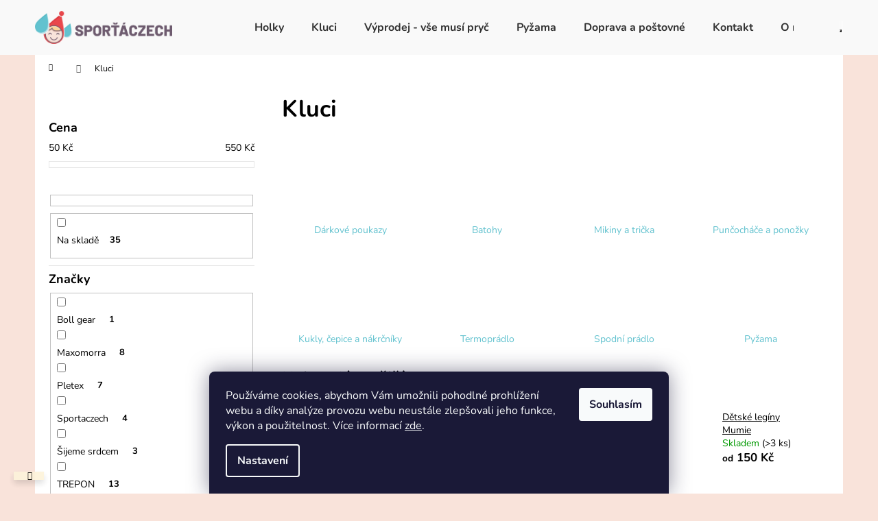

--- FILE ---
content_type: text/html; charset=utf-8
request_url: https://www.sportaczech.cz/kluci/
body_size: 26533
content:
<!doctype html><html lang="cs" dir="ltr" class="header-background-dark external-fonts-loaded"><head><meta charset="utf-8" /><meta name="viewport" content="width=device-width,initial-scale=1" /><title>Kluci | Sporťáczech</title><link rel="preconnect" href="https://cdn.myshoptet.com" /><link rel="dns-prefetch" href="https://cdn.myshoptet.com" /><link rel="preload" href="https://cdn.myshoptet.com/prj/dist/master/cms/libs/jquery/jquery-1.11.3.min.js" as="script" /><link href="https://cdn.myshoptet.com/prj/dist/master/cms/templates/frontend_templates/shared/css/font-face/nunito.css" rel="stylesheet"><link href="https://cdn.myshoptet.com/prj/dist/master/shop/dist/font-shoptet-12.css.d637f40c301981789c16.css" rel="stylesheet"><script>
dataLayer = [];
dataLayer.push({'shoptet' : {
    "pageId": 724,
    "pageType": "category",
    "currency": "CZK",
    "currencyInfo": {
        "decimalSeparator": ",",
        "exchangeRate": 1,
        "priceDecimalPlaces": 2,
        "symbol": "K\u010d",
        "symbolLeft": 0,
        "thousandSeparator": " "
    },
    "language": "cs",
    "projectId": 367442,
    "category": {
        "guid": "0954bf62-c05d-11ea-a6c2-b8ca3a6063f8",
        "path": "Kluci",
        "parentCategoryGuid": null
    },
    "cartInfo": {
        "id": null,
        "freeShipping": false,
        "freeShippingFrom": 0,
        "leftToFreeGift": {
            "formattedPrice": "0 K\u010d",
            "priceLeft": 0
        },
        "freeGift": false,
        "leftToFreeShipping": {
            "priceLeft": 0,
            "dependOnRegion": 0,
            "formattedPrice": "0 K\u010d"
        },
        "discountCoupon": [],
        "getNoBillingShippingPrice": {
            "withoutVat": 0,
            "vat": 0,
            "withVat": 0
        },
        "cartItems": [],
        "taxMode": "ORDINARY"
    },
    "cart": [],
    "customer": {
        "priceRatio": 1,
        "priceListId": 1,
        "groupId": null,
        "registered": false,
        "mainAccount": false
    }
}});
dataLayer.push({'cookie_consent' : {
    "marketing": "denied",
    "analytics": "denied"
}});
document.addEventListener('DOMContentLoaded', function() {
    shoptet.consent.onAccept(function(agreements) {
        if (agreements.length == 0) {
            return;
        }
        dataLayer.push({
            'cookie_consent' : {
                'marketing' : (agreements.includes(shoptet.config.cookiesConsentOptPersonalisation)
                    ? 'granted' : 'denied'),
                'analytics': (agreements.includes(shoptet.config.cookiesConsentOptAnalytics)
                    ? 'granted' : 'denied')
            },
            'event': 'cookie_consent'
        });
    });
});
</script>
<meta property="og:type" content="website"><meta property="og:site_name" content="sportaczech.cz"><meta property="og:url" content="https://www.sportaczech.cz/kluci/"><meta property="og:title" content="Kluci | Sporťáczech"><meta name="author" content="Sporťáczech"><meta name="web_author" content="Shoptet.cz"><meta name="dcterms.rightsHolder" content="www.sportaczech.cz"><meta name="robots" content="index,follow"><meta property="og:image" content="https://www.sportaczech.cz/user/categories/orig/f6ugf_roo-turquoise.jpg"><meta property="og:description" content="Kluci | Sporťáczech"><meta name="description" content="Kluci | Sporťáczech"><style>:root {--color-primary: #62C2CF;--color-primary-h: 187;--color-primary-s: 53%;--color-primary-l: 60%;--color-primary-hover: #4FB7C4;--color-primary-hover-h: 187;--color-primary-hover-s: 50%;--color-primary-hover-l: 54%;--color-secondary: #E8474A;--color-secondary-h: 359;--color-secondary-s: 78%;--color-secondary-l: 59%;--color-secondary-hover: #DD363D;--color-secondary-hover-h: 357;--color-secondary-hover-s: 71%;--color-secondary-hover-l: 54%;--color-tertiary: #E9E9E9;--color-tertiary-h: 0;--color-tertiary-s: 0%;--color-tertiary-l: 91%;--color-tertiary-hover: #E9E9E9;--color-tertiary-hover-h: 0;--color-tertiary-hover-s: 0%;--color-tertiary-hover-l: 91%;--color-header-background: #62C2CF;--template-font: "Nunito";--template-headings-font: "Nunito";--header-background-url: none;--cookies-notice-background: #1A1937;--cookies-notice-color: #F8FAFB;--cookies-notice-button-hover: #f5f5f5;--cookies-notice-link-hover: #27263f;--templates-update-management-preview-mode-content: "Náhled aktualizací šablony je aktivní pro váš prohlížeč."}</style>
    
    <link href="https://cdn.myshoptet.com/prj/dist/master/shop/dist/main-12.less.a712b24f4ee06168baf8.css" rel="stylesheet" />
        
<link rel="next" href="/kluci/strana-2/" />    <script>var shoptet = shoptet || {};</script>
    <script src="https://cdn.myshoptet.com/prj/dist/master/shop/dist/main-3g-header.js.05f199e7fd2450312de2.js"></script>
<!-- User include --><!-- project html code header -->
<link rel="apple-touch-icon" sizes="180x180" href="/user/documents/upload/favicons/apple-touch-icon.png">
<link rel="icon" type="image/png" sizes="32x32" href="/user/documents/upload/favicons/favicon-32x32.png">
<link rel="icon" type="image/png" sizes="16x16" href="/user/documents/upload/favicons/favicon-16x16.png">
<link rel="manifest" href="/user/documents/upload/favicons/site.webmanifest">
<link rel="mask-icon" href="/user/documents/upload/favicons/safari-pinned-tab.svg" color="#62c2cf">
<link rel="shortcut icon" href="/user/documents/upload/favicons/favicon.ico">
<meta name="apple-mobile-web-app-title" content="Sporťáczech">
<meta name="application-name" content="Sporťáczech">
<meta name="msapplication-TileColor" content="#62c2cf">
<meta name="msapplication-config" content="/user/documents/upload/favicons/browserconfig.xml">
<meta name="theme-color" content="#ffffff">

<style>
#header {
background-color: #f9f9f9;
}

.navigation-in {
background-color: #f9f9f9;
}

.navigation-in ul li a b {
color: #333;
}

.navigation-buttons a[data-target="search"] {
color: #62C2CF;
background-color: #f9f9f9;
}

.navigation-buttons a[data-target="login"] {
color: #62C2CF;
background-color: #f9f9f9;
}

.navigation-buttons a[data-target="cart"] {
color: #62C2CF;
background-color: #f9f9f9;
}

.navigation-buttons a[data-target="cart"]:hover {
     color: #fff;
     background-color: #62C2CF;
}

#footer {
background-color: #62C2CF;
}


#footer ul li {
padding: 8px 0;
}

#footer a {
text-decoration: underline;
color: #000;
}

#footer h4 {
font-weight: 700;
margin-top: 40px;
}

.content-wrapper.container {
padding-bottom: 40px;
}

a, .link-like {
text-decoration: underline;
}

.footer-bottom, .footer-newsletter {
padding-top: 30px;
border-color: #000;
}

#footer {
margin-top: 0px;
}


.btn.btn-default, a.btn.btn-default {
border-color: #333;
}

@media only screen and (min-width: 992px) {
.navigation-in > ul > li:first-child {
margin-left: 100px;
}
}

.btn {
border-radius: 10px;
}

.btn:last-child {
border-radius: 10px;
}

.products-block.products .p .name {
font-weight: 700;
}

.banner-wrapper img {
border-radius: 10px;
}

</style>


<!-- /User include --><link rel="canonical" href="https://www.sportaczech.cz/kluci/" />    <script>
        var _hwq = _hwq || [];
        _hwq.push(['setKey', '60B3F8C4B36F7216ACFD6E4BE2591C74']);
        _hwq.push(['setTopPos', '100']);
        _hwq.push(['showWidget', '21']);
        (function() {
            var ho = document.createElement('script');
            ho.src = 'https://cz.im9.cz/direct/i/gjs.php?n=wdgt&sak=60B3F8C4B36F7216ACFD6E4BE2591C74';
            var s = document.getElementsByTagName('script')[0]; s.parentNode.insertBefore(ho, s);
        })();
    </script>
<style>/* custom background */@media (min-width: 992px) {body {background-color: #F9E3DA ;background-position: top center;background-repeat: no-repeat;background-attachment: scroll;}}</style>    <!-- Global site tag (gtag.js) - Google Analytics -->
    <script async src="https://www.googletagmanager.com/gtag/js?id=G-X7GZ2SXKT7"></script>
    <script>
        
        window.dataLayer = window.dataLayer || [];
        function gtag(){dataLayer.push(arguments);}
        

                    console.debug('default consent data');

            gtag('consent', 'default', {"ad_storage":"denied","analytics_storage":"denied","ad_user_data":"denied","ad_personalization":"denied","wait_for_update":500});
            dataLayer.push({
                'event': 'default_consent'
            });
        
        gtag('js', new Date());

                gtag('config', 'UA-109271772-46', { 'groups': "UA" });
        
                gtag('config', 'G-X7GZ2SXKT7', {"groups":"GA4","send_page_view":false,"content_group":"category","currency":"CZK","page_language":"cs"});
        
                gtag('config', 'AW-475829101');
        
        
        
        
        
                    gtag('event', 'page_view', {"send_to":"GA4","page_language":"cs","content_group":"category","currency":"CZK"});
        
        
        
        
        
        
        
        
        
        
        
        
        
        document.addEventListener('DOMContentLoaded', function() {
            if (typeof shoptet.tracking !== 'undefined') {
                for (var id in shoptet.tracking.bannersList) {
                    gtag('event', 'view_promotion', {
                        "send_to": "UA",
                        "promotions": [
                            {
                                "id": shoptet.tracking.bannersList[id].id,
                                "name": shoptet.tracking.bannersList[id].name,
                                "position": shoptet.tracking.bannersList[id].position
                            }
                        ]
                    });
                }
            }

            shoptet.consent.onAccept(function(agreements) {
                if (agreements.length !== 0) {
                    console.debug('gtag consent accept');
                    var gtagConsentPayload =  {
                        'ad_storage': agreements.includes(shoptet.config.cookiesConsentOptPersonalisation)
                            ? 'granted' : 'denied',
                        'analytics_storage': agreements.includes(shoptet.config.cookiesConsentOptAnalytics)
                            ? 'granted' : 'denied',
                                                                                                'ad_user_data': agreements.includes(shoptet.config.cookiesConsentOptPersonalisation)
                            ? 'granted' : 'denied',
                        'ad_personalization': agreements.includes(shoptet.config.cookiesConsentOptPersonalisation)
                            ? 'granted' : 'denied',
                        };
                    console.debug('update consent data', gtagConsentPayload);
                    gtag('consent', 'update', gtagConsentPayload);
                    dataLayer.push(
                        { 'event': 'update_consent' }
                    );
                }
            });
        });
    </script>
</head><body class="desktop id-724 in-kluci template-12 type-category multiple-columns-body columns-3 ums_forms_redesign--off ums_a11y_category_page--on ums_discussion_rating_forms--off ums_flags_display_unification--on ums_a11y_login--on mobile-header-version-0"><noscript>
    <style>
        #header {
            padding-top: 0;
            position: relative !important;
            top: 0;
        }
        .header-navigation {
            position: relative !important;
        }
        .overall-wrapper {
            margin: 0 !important;
        }
        body:not(.ready) {
            visibility: visible !important;
        }
    </style>
    <div class="no-javascript">
        <div class="no-javascript__title">Musíte změnit nastavení vašeho prohlížeče</div>
        <div class="no-javascript__text">Podívejte se na: <a href="https://www.google.com/support/bin/answer.py?answer=23852">Jak povolit JavaScript ve vašem prohlížeči</a>.</div>
        <div class="no-javascript__text">Pokud používáte software na blokování reklam, může být nutné povolit JavaScript z této stránky.</div>
        <div class="no-javascript__text">Děkujeme.</div>
    </div>
</noscript>

        <div id="fb-root"></div>
        <script>
            window.fbAsyncInit = function() {
                FB.init({
//                    appId            : 'your-app-id',
                    autoLogAppEvents : true,
                    xfbml            : true,
                    version          : 'v19.0'
                });
            };
        </script>
        <script async defer crossorigin="anonymous" src="https://connect.facebook.net/cs_CZ/sdk.js"></script>    <div class="siteCookies siteCookies--bottom siteCookies--dark js-siteCookies" role="dialog" data-testid="cookiesPopup" data-nosnippet>
        <div class="siteCookies__form">
            <div class="siteCookies__content">
                <div class="siteCookies__text">
                    Používáme cookies, abychom Vám umožnili pohodlné prohlížení webu a díky analýze provozu webu neustále zlepšovali jeho funkce, výkon a použitelnost. Více informací <a href="https://367442.myshoptet.com/podminky-ochrany-osobnich-udaju/" target="\">zde</a>.
                </div>
                <p class="siteCookies__links">
                    <button class="siteCookies__link js-cookies-settings" aria-label="Nastavení cookies" data-testid="cookiesSettings">Nastavení</button>
                </p>
            </div>
            <div class="siteCookies__buttonWrap">
                                <button class="siteCookies__button js-cookiesConsentSubmit" value="all" aria-label="Přijmout cookies" data-testid="buttonCookiesAccept">Souhlasím</button>
            </div>
        </div>
        <script>
            document.addEventListener("DOMContentLoaded", () => {
                const siteCookies = document.querySelector('.js-siteCookies');
                document.addEventListener("scroll", shoptet.common.throttle(() => {
                    const st = document.documentElement.scrollTop;
                    if (st > 1) {
                        siteCookies.classList.add('siteCookies--scrolled');
                    } else {
                        siteCookies.classList.remove('siteCookies--scrolled');
                    }
                }, 100));
            });
        </script>
    </div>
<a href="#content" class="skip-link sr-only">Přejít na obsah</a><div class="overall-wrapper"><div class="site-msg information"><div class="container"><div class="text"><strong><a style="color: #333;"></a></strong></div><div class="close js-close-information-msg"></div></div></div>
    <div class="user-action">
                        <dialog id="login" class="dialog dialog--modal dialog--fullscreen js-dialog--modal" aria-labelledby="loginHeading">
        <div class="dialog__close dialog__close--arrow">
                        <button type="button" class="btn toggle-window-arr" data-dialog-close data-testid="backToShop">Zpět <span>do obchodu</span></button>
            </div>
        <div class="dialog__wrapper">
            <div class="dialog__content dialog__content--form">
                <div class="dialog__header">
                    <h2 id="loginHeading" class="dialog__heading dialog__heading--login">Přihlášení k vašemu účtu</h2>
                </div>
                <div id="customerLogin" class="dialog__body">
                    <form action="/action/Customer/Login/" method="post" id="formLoginIncluded" class="csrf-enabled formLogin" data-testid="formLogin"><input type="hidden" name="referer" value="" /><div class="form-group"><div class="input-wrapper email js-validated-element-wrapper no-label"><input type="email" name="email" class="form-control" autofocus placeholder="E-mailová adresa (např. jan@novak.cz)" data-testid="inputEmail" autocomplete="email" required /></div></div><div class="form-group"><div class="input-wrapper password js-validated-element-wrapper no-label"><input type="password" name="password" class="form-control" placeholder="Heslo" data-testid="inputPassword" autocomplete="current-password" required /><span class="no-display">Nemůžete vyplnit toto pole</span><input type="text" name="surname" value="" class="no-display" /></div></div><div class="form-group"><div class="login-wrapper"><button type="submit" class="btn btn-secondary btn-text btn-login" data-testid="buttonSubmit">Přihlásit se</button><div class="password-helper"><a href="/registrace/" data-testid="signup" rel="nofollow">Nová registrace</a><a href="/klient/zapomenute-heslo/" rel="nofollow">Zapomenuté heslo</a></div></div></div><div class="social-login-buttons"><div class="social-login-buttons-divider"><span>nebo</span></div><div class="form-group"><a href="/action/Social/login/?provider=Facebook" class="login-btn facebook" rel="nofollow"><span class="login-facebook-icon"></span><strong>Přihlásit se přes Facebook</strong></a></div></div></form>
                </div>
            </div>
        </div>
    </dialog>
            </div>
<header id="header"><div class="container navigation-wrapper"><div class="site-name"><a href="/" data-testid="linkWebsiteLogo"><img src="https://cdn.myshoptet.com/usr/www.sportaczech.cz/user/logos/sportaczech-h-bez-claimu-logo.png" alt="Sporťáczech" fetchpriority="low" /></a></div><nav id="navigation" aria-label="Hlavní menu" data-collapsible="true"><div class="navigation-in menu"><ul class="menu-level-1" role="menubar" data-testid="headerMenuItems"><li class="menu-item-721" role="none"><a href="/holky/" data-testid="headerMenuItem" role="menuitem" aria-expanded="false"><b>Holky</b></a></li>
<li class="menu-item-724" role="none"><a href="/kluci/" class="active" data-testid="headerMenuItem" role="menuitem" aria-expanded="false"><b>Kluci</b></a></li>
<li class="menu-item-1077" role="none"><a href="/akce/" data-testid="headerMenuItem" role="menuitem" aria-expanded="false"><b>Výprodej - vše musí pryč</b></a></li>
<li class="menu-item-1289" role="none"><a href="/pyzama-3/" data-testid="headerMenuItem" role="menuitem" aria-expanded="false"><b>Pyžama</b></a></li>
<li class="menu-item-27" role="none"><a href="/doprava-a-postovne/" data-testid="headerMenuItem" role="menuitem" aria-expanded="false"><b>Doprava a poštovné</b></a></li>
<li class="menu-item-29" role="none"><a href="/kontakt/" data-testid="headerMenuItem" role="menuitem" aria-expanded="false"><b>Kontakt</b></a></li>
<li class="menu-item-715" role="none"><a href="/o-nas/" data-testid="headerMenuItem" role="menuitem" aria-expanded="false"><b>O nás</b></a></li>
<li class="menu-item-1056" role="none"><a href="/klub/" data-testid="headerMenuItem" role="menuitem" aria-expanded="false"><b>Klub</b></a></li>
<li class="ext" id="nav-manufacturers" role="none"><a href="https://www.sportaczech.cz/znacka/" data-testid="brandsText" role="menuitem"><b>Značky</b><span class="submenu-arrow"></span></a><ul class="menu-level-2" role="menu"><li role="none"><a href="/znacka/boll-gear/" data-testid="brandName" role="menuitem"><span>Boll gear</span></a></li><li role="none"><a href="/znacka/crawler/" data-testid="brandName" role="menuitem"><span>Crawler</span></a></li><li role="none"><a href="/znacka/little-angel/" data-testid="brandName" role="menuitem"><span>Little Angel</span></a></li><li role="none"><a href="/znacka/pletex/" data-testid="brandName" role="menuitem"><span>Pletex</span></a></li><li role="none"><a href="/znacka/sensor/" data-testid="brandName" role="menuitem"><span>Sensor</span></a></li><li role="none"><a href="/znacka/sportaczech/" data-testid="brandName" role="menuitem"><span>Sportaczech</span></a></li><li role="none"><a href="/znacka/sijeme-srdcem/" data-testid="brandName" role="menuitem"><span>Šijeme srdcem</span></a></li><li role="none"><a href="/znacka/trepon-a-s/" data-testid="brandName" role="menuitem"><span>TREPON</span></a></li><li role="none"><a href="/znacka/unuo-2/" data-testid="brandName" role="menuitem"><span>Unuo</span></a></li></ul>
</li></ul></div><span class="navigation-close"></span></nav><div class="menu-helper" data-testid="hamburgerMenu"><span>Více</span></div>

    <div class="navigation-buttons">
                <a href="#" class="toggle-window" data-target="search" data-testid="linkSearchIcon"><span class="sr-only">Hledat</span></a>
                    
        <button class="top-nav-button top-nav-button-login" type="button" data-dialog-id="login" aria-haspopup="dialog" aria-controls="login" data-testid="signin">
            <span class="sr-only">Přihlášení</span>
        </button>
                    <a href="/kosik/" class="toggle-window cart-count" data-target="cart" data-testid="headerCart" rel="nofollow" aria-haspopup="dialog" aria-expanded="false" aria-controls="cart-widget"><span class="sr-only">Nákupní košík</span></a>
        <a href="#" class="toggle-window" data-target="navigation" data-testid="hamburgerMenu"><span class="sr-only">Menu</span></a>
    </div>

</div></header><!-- / header -->


<div id="content-wrapper" class="container content-wrapper">
    
                                <div class="breadcrumbs navigation-home-icon-wrapper" itemscope itemtype="https://schema.org/BreadcrumbList">
                                                                            <span id="navigation-first" data-basetitle="Sporťáczech" itemprop="itemListElement" itemscope itemtype="https://schema.org/ListItem">
                <a href="/" itemprop="item" class="navigation-home-icon"><span class="sr-only" itemprop="name">Domů</span></a>
                <span class="navigation-bullet">/</span>
                <meta itemprop="position" content="1" />
            </span>
                                            <span id="navigation-1" itemprop="itemListElement" itemscope itemtype="https://schema.org/ListItem" data-testid="breadcrumbsLastLevel">
                <meta itemprop="item" content="https://www.sportaczech.cz/kluci/" />
                <meta itemprop="position" content="2" />
                <span itemprop="name" data-title="Kluci">Kluci</span>
            </span>
            </div>
            
    <div class="content-wrapper-in">
                                                <aside class="sidebar sidebar-left"  data-testid="sidebarMenu">
                                                                                                <div class="sidebar-inner">
                                                                                                        <div class="box box-bg-variant box-sm box-filters"><div id="filters-default-position" data-filters-default-position="left"></div><div class="filters-wrapper"><div id="filters" class="filters visible"><div class="slider-wrapper"><h4><span>Cena</span></h4><div class="slider-header"><span class="from"><span id="min">50</span> Kč</span><span class="to"><span id="max">550</span> Kč</span></div><div class="slider-content"><div id="slider" class="param-price-filter"></div></div><span id="currencyExchangeRate" class="no-display">1</span><span id="categoryMinValue" class="no-display">50</span><span id="categoryMaxValue" class="no-display">550</span></div><form action="/action/ProductsListing/setPriceFilter/" method="post" id="price-filter-form"><fieldset id="price-filter"><input type="hidden" value="50" name="priceMin" id="price-value-min" /><input type="hidden" value="550" name="priceMax" id="price-value-max" /><input type="hidden" name="referer" value="/kluci/" /></fieldset></form><div class="filter-sections"><div class="filter-section filter-section-boolean"><div class="param-filter-top"><form action="/action/ProductsListing/setStockFilter/" method="post"><fieldset><div><input type="checkbox" value="1" name="stock" id="stock" data-url="https://www.sportaczech.cz/kluci/?stock=1" data-filter-id="1" data-filter-code="stock"  autocomplete="off" /><label for="stock" class="filter-label">Na skladě <span class="filter-count">35</span></label></div><input type="hidden" name="referer" value="/kluci/" /></fieldset></form></div></div><div id="category-filter-hover" class="visible"><div id="manufacturer-filter" class="filter-section filter-section-manufacturer"><h4><span>Značky</span></h4><form action="/action/productsListing/setManufacturerFilter/" method="post"><fieldset><div><input data-url="https://www.sportaczech.cz/kluci:boll-gear/" data-filter-id="boll-gear" data-filter-code="manufacturerId" type="checkbox" name="manufacturerId[]" id="manufacturerId[]boll-gear" value="boll-gear" autocomplete="off" /><label for="manufacturerId[]boll-gear" class="filter-label">Boll gear&nbsp;<span class="filter-count">1</span></label></div><div><input data-url="https://www.sportaczech.cz/kluci:maxomorra/" data-filter-id="maxomorra" data-filter-code="manufacturerId" type="checkbox" name="manufacturerId[]" id="manufacturerId[]maxomorra" value="maxomorra" autocomplete="off" /><label for="manufacturerId[]maxomorra" class="filter-label">Maxomorra&nbsp;<span class="filter-count">8</span></label></div><div><input data-url="https://www.sportaczech.cz/kluci:pletex/" data-filter-id="pletex" data-filter-code="manufacturerId" type="checkbox" name="manufacturerId[]" id="manufacturerId[]pletex" value="pletex" autocomplete="off" /><label for="manufacturerId[]pletex" class="filter-label">Pletex&nbsp;<span class="filter-count">7</span></label></div><div><input data-url="https://www.sportaczech.cz/kluci:sportaczech/" data-filter-id="sportaczech" data-filter-code="manufacturerId" type="checkbox" name="manufacturerId[]" id="manufacturerId[]sportaczech" value="sportaczech" autocomplete="off" /><label for="manufacturerId[]sportaczech" class="filter-label">Sportaczech&nbsp;<span class="filter-count">4</span></label></div><div><input data-url="https://www.sportaczech.cz/kluci:sijeme-srdcem/" data-filter-id="sijeme-srdcem" data-filter-code="manufacturerId" type="checkbox" name="manufacturerId[]" id="manufacturerId[]sijeme-srdcem" value="sijeme-srdcem" autocomplete="off" /><label for="manufacturerId[]sijeme-srdcem" class="filter-label">Šijeme srdcem&nbsp;<span class="filter-count">3</span></label></div><div><input data-url="https://www.sportaczech.cz/kluci:trepon-a-s/" data-filter-id="trepon-a-s" data-filter-code="manufacturerId" type="checkbox" name="manufacturerId[]" id="manufacturerId[]trepon-a-s" value="trepon-a-s" autocomplete="off" /><label for="manufacturerId[]trepon-a-s" class="filter-label">TREPON&nbsp;<span class="filter-count">13</span></label></div><div><input data-url="https://www.sportaczech.cz/kluci:unuo-2/" data-filter-id="unuo-2" data-filter-code="manufacturerId" type="checkbox" name="manufacturerId[]" id="manufacturerId[]unuo-2" value="unuo-2" autocomplete="off" /><label for="manufacturerId[]unuo-2" class="filter-label">Unuo&nbsp;<span class="filter-count">9</span></label></div><input type="hidden" name="referer" value="/kluci/" /></fieldset></form></div><div class="filter-section filter-section-count"><div class="filter-total-count">        Položek k zobrazení: <strong>46</strong>
    </div>
</div>

</div></div></div></div></div>
                                                                                                            <div class="box box-bg-default box-categories">    <div class="skip-link__wrapper">
        <span id="categories-start" class="skip-link__target js-skip-link__target sr-only" tabindex="-1">&nbsp;</span>
        <a href="#categories-end" class="skip-link skip-link--start sr-only js-skip-link--start">Přeskočit kategorie</a>
    </div>

<h4>Kategorie</h4>


<div id="categories"><div class="categories cat-01 expandable expanded" id="cat-721"><div class="topic"><a href="/holky/">Holky<span class="cat-trigger">&nbsp;</span></a></div>

                    <ul class=" expanded">
                                        <li >
                <a href="/darkove-poukazy/">
                    Dárkové poukazy
                                    </a>
                                                                </li>
                                <li >
                <a href="/batohy/">
                    Batohy
                                    </a>
                                                                </li>
                                <li >
                <a href="/mikiny/">
                    Mikiny a trička
                                    </a>
                                                                </li>
                                <li class="
                                 expandable                 expanded                ">
                <a href="/puncochace-a-ponozky/">
                    Punčocháče a ponožky
                    <span class="cat-trigger">&nbsp;</span>                </a>
                                                            

                    <ul class=" expanded">
                                        <li >
                <a href="/puncochove-leginy/">
                    Punčochy a legíny
                                    </a>
                                                                </li>
                                <li >
                <a href="/ponozky-2/">
                    Ponožky
                                    </a>
                                                                </li>
                </ul>
    
                                                </li>
                                <li class="
                                 expandable                                 external">
                <a href="/kukly--cepice-a-nakrcniky/">
                    Kukly, čepice a nákrčníky
                    <span class="cat-trigger">&nbsp;</span>                </a>
                                                            

    
                                                </li>
                                <li >
                <a href="/termopradlo/">
                    Termoprádlo
                                    </a>
                                                                </li>
                                <li >
                <a href="/spodni-pradlo/">
                    Spodní prádlo
                                    </a>
                                                                </li>
                                <li >
                <a href="/pyzama/">
                    Pyžama
                                    </a>
                                                                </li>
                </ul>
    </div><div class="categories cat-02 expandable active expanded" id="cat-724"><div class="topic active"><a href="/kluci/">Kluci<span class="cat-trigger">&nbsp;</span></a></div>

                    <ul class=" active expanded">
                                        <li >
                <a href="/darkove-poukazy-2/">
                    Dárkové poukazy
                                    </a>
                                                                </li>
                                <li >
                <a href="/batohy-2/">
                    Batohy
                                    </a>
                                                                </li>
                                <li >
                <a href="/mikiny-2/">
                    Mikiny a trička
                                    </a>
                                                                </li>
                                <li class="
                                 expandable                 expanded                ">
                <a href="/puncochace-a-ponozky-2/">
                    Punčocháče a ponožky
                    <span class="cat-trigger">&nbsp;</span>                </a>
                                                            

                    <ul class=" expanded">
                                        <li >
                <a href="/puncochove-leginy-2/">
                    Punčochy a legíny
                                    </a>
                                                                </li>
                                <li >
                <a href="/ponozky-3/">
                    Ponožky
                                    </a>
                                                                </li>
                </ul>
    
                                                </li>
                                <li class="
                                 expandable                                 external">
                <a href="/kukly--cepice-a-nakrcniky-2/">
                    Kukly, čepice a nákrčníky
                    <span class="cat-trigger">&nbsp;</span>                </a>
                                                            

    
                                                </li>
                                <li >
                <a href="/termopradlo-2/">
                    Termoprádlo
                                    </a>
                                                                </li>
                                <li >
                <a href="/spodni-pradlo-2/">
                    Spodní prádlo
                                    </a>
                                                                </li>
                                <li >
                <a href="/pyzama-2/">
                    Pyžama
                                    </a>
                                                                </li>
                </ul>
    </div><div class="categories cat-01 expandable expanded" id="cat-1077"><div class="topic"><a href="/akce/">Výprodej - vše musí pryč<span class="cat-trigger">&nbsp;</span></a></div>

                    <ul class=" expanded">
                                        <li class="
                                 expandable                 expanded                ">
                <a href="/cepice-3/">
                    Čepice a nákrčníky
                    <span class="cat-trigger">&nbsp;</span>                </a>
                                                            

                    <ul class=" expanded">
                                        <li >
                <a href="/zima/">
                    Zima
                                    </a>
                                                                </li>
                                <li >
                <a href="/jaro-podzim/">
                    Jaro - Podzim
                                    </a>
                                                                </li>
                </ul>
    
                                                </li>
                                <li >
                <a href="/batohy-a-batuzky/">
                    Batohy pro malá i velká dobrodružství
                                    </a>
                                                                </li>
                                <li >
                <a href="/puncochove-leginy-3/">
                    Punčochové legíny
                                    </a>
                                                                </li>
                                <li >
                <a href="/halloween/">
                    Halloween
                                    </a>
                                                                </li>
                </ul>
    </div><div class="categories cat-02 expanded" id="cat-1289"><div class="topic"><a href="/pyzama-3/">Pyžama<span class="cat-trigger">&nbsp;</span></a></div></div>                <div class="categories cat-01 expandable" id="cat-manufacturers" data-testid="brandsList">
            
            <div class="topic"><a href="https://www.sportaczech.cz/znacka/" data-testid="brandsText">Značky</a></div>
            <ul class="menu-level-2" role="menu"><li role="none"><a href="/znacka/boll-gear/" data-testid="brandName" role="menuitem"><span>Boll gear</span></a></li><li role="none"><a href="/znacka/crawler/" data-testid="brandName" role="menuitem"><span>Crawler</span></a></li><li role="none"><a href="/znacka/little-angel/" data-testid="brandName" role="menuitem"><span>Little Angel</span></a></li><li role="none"><a href="/znacka/pletex/" data-testid="brandName" role="menuitem"><span>Pletex</span></a></li><li role="none"><a href="/znacka/sensor/" data-testid="brandName" role="menuitem"><span>Sensor</span></a></li><li role="none"><a href="/znacka/sportaczech/" data-testid="brandName" role="menuitem"><span>Sportaczech</span></a></li><li role="none"><a href="/znacka/sijeme-srdcem/" data-testid="brandName" role="menuitem"><span>Šijeme srdcem</span></a></li><li role="none"><a href="/znacka/trepon-a-s/" data-testid="brandName" role="menuitem"><span>TREPON</span></a></li><li role="none"><a href="/znacka/unuo-2/" data-testid="brandName" role="menuitem"><span>Unuo</span></a></li></ul>
        </div>
    </div>

    <div class="skip-link__wrapper">
        <a href="#categories-start" class="skip-link skip-link--end sr-only js-skip-link--end" tabindex="-1" hidden>Přeskočit kategorie</a>
        <span id="categories-end" class="skip-link__target js-skip-link__target sr-only" tabindex="-1">&nbsp;</span>
    </div>
</div>
                                                                                                            <div class="box box-bg-variant box-sm box-topProducts">        <div class="top-products-wrapper js-top10" >
        <h4><span>Top 10 produktů</span></h4>
        <ol class="top-products">
                            <li class="display-image">
                                            <a href="/detske-leginy-zajicek/" class="top-products-image">
                            <img src="data:image/svg+xml,%3Csvg%20width%3D%22100%22%20height%3D%22100%22%20xmlns%3D%22http%3A%2F%2Fwww.w3.org%2F2000%2Fsvg%22%3E%3C%2Fsvg%3E" alt="stažený soubor (2)" width="100" height="100"  data-src="https://cdn.myshoptet.com/usr/www.sportaczech.cz/user/shop/related/6045-1_stazeny-soubor--2.jpg?63049434" fetchpriority="low" />
                        </a>
                                        <a href="/detske-leginy-zajicek/" class="top-products-content">
                        <span class="top-products-name">  Dětské legíny Zajíček</span>
                        
                                                        <strong>
                                156 Kč
                                    

                            </strong>
                                                    
                    </a>
                </li>
                            <li class="display-image">
                                            <a href="/detske-leginy-robot/" class="top-products-image">
                            <img src="data:image/svg+xml,%3Csvg%20width%3D%22100%22%20height%3D%22100%22%20xmlns%3D%22http%3A%2F%2Fwww.w3.org%2F2000%2Fsvg%22%3E%3C%2Fsvg%3E" alt="roboti tančící zepředu tmavá, noty barevné robor naboku (1)" width="100" height="100"  data-src="https://cdn.myshoptet.com/usr/www.sportaczech.cz/user/shop/related/6039-1_roboti-tancici-zepredu-tmava--noty-barevne-robor-naboku--1.jpg?6304940f" fetchpriority="low" />
                        </a>
                                        <a href="/detske-leginy-robot/" class="top-products-content">
                        <span class="top-products-name">  Dětské legíny Robot</span>
                        
                                                        <strong>
                                150 Kč
                                    

                            </strong>
                                                    
                    </a>
                </li>
                            <li class="display-image">
                                            <a href="/detske-leginy-mumie/" class="top-products-image">
                            <img src="data:image/svg+xml,%3Csvg%20width%3D%22100%22%20height%3D%22100%22%20xmlns%3D%22http%3A%2F%2Fwww.w3.org%2F2000%2Fsvg%22%3E%3C%2Fsvg%3E" alt="Dětské legíny Mumie" width="100" height="100"  data-src="https://cdn.myshoptet.com/usr/www.sportaczech.cz/user/shop/related/5913-3_detske-leginy-mumie.jpg?61152d23" fetchpriority="low" />
                        </a>
                                        <a href="/detske-leginy-mumie/" class="top-products-content">
                        <span class="top-products-name">  Dětské legíny Mumie</span>
                        
                                                        <strong>
                                150 Kč
                                    

                            </strong>
                                                    
                    </a>
                </li>
                            <li class="display-image">
                                            <a href="/detske-leginy-rybicky/" class="top-products-image">
                            <img src="data:image/svg+xml,%3Csvg%20width%3D%22100%22%20height%3D%22100%22%20xmlns%3D%22http%3A%2F%2Fwww.w3.org%2F2000%2Fsvg%22%3E%3C%2Fsvg%3E" alt="P8110094" width="100" height="100"  data-src="https://cdn.myshoptet.com/usr/www.sportaczech.cz/user/shop/related/5916_p8110094.jpg?6114d835" fetchpriority="low" />
                        </a>
                                        <a href="/detske-leginy-rybicky/" class="top-products-content">
                        <span class="top-products-name">  Dětské legíny Rybičky</span>
                        
                                                        <strong>
                                130 Kč
                                    

                            </strong>
                                                    
                    </a>
                </li>
                            <li class="display-image">
                                            <a href="/detske-leginy-jezevcik/" class="top-products-image">
                            <img src="data:image/svg+xml,%3Csvg%20width%3D%22100%22%20height%3D%22100%22%20xmlns%3D%22http%3A%2F%2Fwww.w3.org%2F2000%2Fsvg%22%3E%3C%2Fsvg%3E" alt="detske leginy jezevcik" width="100" height="100"  data-src="https://cdn.myshoptet.com/usr/www.sportaczech.cz/user/shop/related/4740-15_detske-leginy-jezevcik.jpg?655119f9" fetchpriority="low" />
                        </a>
                                        <a href="/detske-leginy-jezevcik/" class="top-products-content">
                        <span class="top-products-name">  Dětské legíny Jezevčík</span>
                        
                                                        <strong>
                                130 Kč
                                    

                            </strong>
                                                    
                    </a>
                </li>
                            <li class="display-image">
                                            <a href="/zimni-frote-ponozky-mroz/" class="top-products-image">
                            <img src="data:image/svg+xml,%3Csvg%20width%3D%22100%22%20height%3D%22100%22%20xmlns%3D%22http%3A%2F%2Fwww.w3.org%2F2000%2Fsvg%22%3E%3C%2Fsvg%3E" alt="zimni frote ponozky mroz (2)" width="100" height="100"  data-src="https://cdn.myshoptet.com/usr/www.sportaczech.cz/user/shop/related/6027-7_zimni-frote-ponozky-mroz--2.jpg?6383b43c" fetchpriority="low" />
                        </a>
                                        <a href="/zimni-frote-ponozky-mroz/" class="top-products-content">
                        <span class="top-products-name">  Zimní froté ponožky Mrož</span>
                        
                                                        <strong>
                                50 Kč
                                    

                            </strong>
                                                    
                    </a>
                </li>
                            <li class="display-image">
                                            <a href="/leginy-strasik/" class="top-products-image">
                            <img src="data:image/svg+xml,%3Csvg%20width%3D%22100%22%20height%3D%22100%22%20xmlns%3D%22http%3A%2F%2Fwww.w3.org%2F2000%2Fsvg%22%3E%3C%2Fsvg%3E" alt="leginy strasik (1)" width="100" height="100"  data-src="https://cdn.myshoptet.com/usr/www.sportaczech.cz/user/shop/related/82-5_leginy-strasik--1.jpg?5ff48e39" fetchpriority="low" />
                        </a>
                                        <a href="/leginy-strasik/" class="top-products-content">
                        <span class="top-products-name">  Dětské legíny Strašík</span>
                        
                                                        <strong>
                                150 Kč
                                    

                            </strong>
                                                    
                    </a>
                </li>
                            <li class="display-image">
                                            <a href="/leginy-adelka/" class="top-products-image">
                            <img src="data:image/svg+xml,%3Csvg%20width%3D%22100%22%20height%3D%22100%22%20xmlns%3D%22http%3A%2F%2Fwww.w3.org%2F2000%2Fsvg%22%3E%3C%2Fsvg%3E" alt="Dětské legíny Adélka - nové" width="100" height="100"  data-src="https://cdn.myshoptet.com/usr/www.sportaczech.cz/user/shop/related/5481_detske-leginy-adelka-nove.jpg?619f7544" fetchpriority="low" />
                        </a>
                                        <a href="/leginy-adelka/" class="top-products-content">
                        <span class="top-products-name">  Dětské legíny Adélka - nové</span>
                        
                                                        <strong>
                                130 Kč
                                    

                            </strong>
                                                    
                    </a>
                </li>
                            <li class="display-image">
                                            <a href="/detske-leginy-srdicko/" class="top-products-image">
                            <img src="data:image/svg+xml,%3Csvg%20width%3D%22100%22%20height%3D%22100%22%20xmlns%3D%22http%3A%2F%2Fwww.w3.org%2F2000%2Fsvg%22%3E%3C%2Fsvg%3E" alt="P8120053" width="100" height="100"  data-src="https://cdn.myshoptet.com/usr/www.sportaczech.cz/user/shop/related/5907_p8120053.jpg?61274007" fetchpriority="low" />
                        </a>
                                        <a href="/detske-leginy-srdicko/" class="top-products-content">
                        <span class="top-products-name">  Dětské legíny Srdíčko</span>
                        
                                                        <strong>
                                156 Kč
                                    

                            </strong>
                                                    
                    </a>
                </li>
                            <li class="display-image">
                                            <a href="/oboustranna-detska-mikina-s-kapuci-maxomorra-penguin/" class="top-products-image">
                            <img src="data:image/svg+xml,%3Csvg%20width%3D%22100%22%20height%3D%22100%22%20xmlns%3D%22http%3A%2F%2Fwww.w3.org%2F2000%2Fsvg%22%3E%3C%2Fsvg%3E" alt="Maxomorra Cardigan Hood Reversible Antarctic Penguin" width="100" height="100"  data-src="https://cdn.myshoptet.com/usr/www.sportaczech.cz/user/shop/related/6166_maxomorra-cardigan-hood-reversible-antarctic-penguin.png?64fec3c0" fetchpriority="low" />
                        </a>
                                        <a href="/oboustranna-detska-mikina-s-kapuci-maxomorra-penguin/" class="top-products-content">
                        <span class="top-products-name">  Oboustranná dětská mikina s kapucí Maxomorra Penguin</span>
                        
                                                        <strong>
                                300 Kč
                                    

                            </strong>
                                                    
                    </a>
                </li>
                    </ol>
    </div>
</div>
                                                                    </div>
                                                            </aside>
                            <main id="content" class="content narrow">
                            <div class="category-top">
            <h1 class="category-title" data-testid="titleCategory">Kluci</h1>
                            
                                
            <ul class="subcategories with-image">
                                                <li class="col-xs-6 col-sm-6 col-lg-3 col-xl-3">
                        <a href="/darkove-poukazy-2/">
                                                                                                                                                                <span class="image">
                                    <img src="data:image/svg+xml,%3Csvg%20width%3D%22140%22%20height%3D%22100%22%20xmlns%3D%22http%3A%2F%2Fwww.w3.org%2F2000%2Fsvg%22%3E%3C%2Fsvg%3E" alt="" width="140" height="100"  data-src="https://cdn.myshoptet.com/usr/www.sportaczech.cz/user/categories/thumb/117173705_320686485790685_4172129207229557778_n-1.png" fetchpriority="low" />
                                </span>
                            
                            <span class="text">
                                Dárkové poukazy
                            </span>
                        </a>
                    </li>
                                    <li class="col-xs-6 col-sm-6 col-lg-3 col-xl-3">
                        <a href="/batohy-2/">
                                                                                                                                                                <span class="image">
                                    <img src="data:image/svg+xml,%3Csvg%20width%3D%22140%22%20height%3D%22100%22%20xmlns%3D%22http%3A%2F%2Fwww.w3.org%2F2000%2Fsvg%22%3E%3C%2Fsvg%3E" alt="" width="140" height="100"  data-src="https://cdn.myshoptet.com/usr/www.sportaczech.cz/user/categories/thumb/f6ugf_roo-turquoise-1.jpg" fetchpriority="low" />
                                </span>
                            
                            <span class="text">
                                Batohy
                            </span>
                        </a>
                    </li>
                                    <li class="col-xs-6 col-sm-6 col-lg-3 col-xl-3">
                        <a href="/mikiny-2/">
                                                                                                                                                                <span class="image">
                                    <img src="data:image/svg+xml,%3Csvg%20width%3D%22140%22%20height%3D%22100%22%20xmlns%3D%22http%3A%2F%2Fwww.w3.org%2F2000%2Fsvg%22%3E%3C%2Fsvg%3E" alt="" width="140" height="100"  data-src="https://cdn.myshoptet.com/usr/www.sportaczech.cz/user/categories/thumb/2895_funkcni-mikina-s-dinosaury(1).jpg" fetchpriority="low" />
                                </span>
                            
                            <span class="text">
                                Mikiny a trička
                            </span>
                        </a>
                    </li>
                                    <li class="col-xs-6 col-sm-6 col-lg-3 col-xl-3">
                        <a href="/puncochace-a-ponozky-2/">
                                                                                                                                                                <span class="image">
                                    <img src="data:image/svg+xml,%3Csvg%20width%3D%22140%22%20height%3D%22100%22%20xmlns%3D%22http%3A%2F%2Fwww.w3.org%2F2000%2Fsvg%22%3E%3C%2Fsvg%3E" alt="" width="140" height="100"  data-src="https://cdn.myshoptet.com/usr/www.sportaczech.cz/user/categories/thumb/82_leginy-strasik.jpg" fetchpriority="low" />
                                </span>
                            
                            <span class="text">
                                Punčocháče a ponožky
                            </span>
                        </a>
                    </li>
                                    <li class="col-xs-6 col-sm-6 col-lg-3 col-xl-3">
                        <a href="/kukly--cepice-a-nakrcniky-2/">
                                                                                                                                                                <span class="image">
                                    <img src="data:image/svg+xml,%3Csvg%20width%3D%22140%22%20height%3D%22100%22%20xmlns%3D%22http%3A%2F%2Fwww.w3.org%2F2000%2Fsvg%22%3E%3C%2Fsvg%3E" alt="" width="140" height="100"  data-src="https://cdn.myshoptet.com/usr/www.sportaczech.cz/user/categories/thumb/2410_chlapecka-fleecova-spadena-cepice-auticka(1).jpg" fetchpriority="low" />
                                </span>
                            
                            <span class="text">
                                Kukly, čepice a nákrčníky
                            </span>
                        </a>
                    </li>
                                    <li class="col-xs-6 col-sm-6 col-lg-3 col-xl-3">
                        <a href="/termopradlo-2/">
                                                                                                                                                                <span class="image">
                                    <img src="data:image/svg+xml,%3Csvg%20width%3D%22140%22%20height%3D%22100%22%20xmlns%3D%22http%3A%2F%2Fwww.w3.org%2F2000%2Fsvg%22%3E%3C%2Fsvg%3E" alt="" width="140" height="100"  data-src="https://cdn.myshoptet.com/usr/www.sportaczech.cz/user/categories/thumb/2931_termo-pradlo-s-modrymi-auticky(1).jpg" fetchpriority="low" />
                                </span>
                            
                            <span class="text">
                                Termoprádlo
                            </span>
                        </a>
                    </li>
                                    <li class="col-xs-6 col-sm-6 col-lg-3 col-xl-3">
                        <a href="/spodni-pradlo-2/">
                                                                                                                                                                <span class="image">
                                    <img src="data:image/svg+xml,%3Csvg%20width%3D%22140%22%20height%3D%22100%22%20xmlns%3D%22http%3A%2F%2Fwww.w3.org%2F2000%2Fsvg%22%3E%3C%2Fsvg%3E" alt="" width="140" height="100"  data-src="https://cdn.myshoptet.com/usr/www.sportaczech.cz/user/categories/thumb/boxer_shorts0096jpg.jpg" fetchpriority="low" />
                                </span>
                            
                            <span class="text">
                                Spodní prádlo
                            </span>
                        </a>
                    </li>
                                    <li class="col-xs-6 col-sm-6 col-lg-3 col-xl-3">
                        <a href="/pyzama-2/">
                                                                                                                                                                <span class="image">
                                    <img src="data:image/svg+xml,%3Csvg%20width%3D%22140%22%20height%3D%22100%22%20xmlns%3D%22http%3A%2F%2Fwww.w3.org%2F2000%2Fsvg%22%3E%3C%2Fsvg%3E" alt="" width="140" height="100"  data-src="https://cdn.myshoptet.com/usr/www.sportaczech.cz/user/categories/thumb/6078-1.png" fetchpriority="low" />
                                </span>
                            
                            <span class="text">
                                Pyžama
                            </span>
                        </a>
                    </li>
                            
                    </ul>
            <div class="products-top-wrapper" aria-labelledby="productsTopHeading">
    <h2 id="productsTopHeading" class="products-top-header">Nejprodávanější</h2>
    <div id="productsTop" class="products products-inline products-top">
        
                    
                                <div class="product active" aria-hidden="false">
    <div class="p" data-micro="product" data-micro-product-id="6045" data-testid="productItem">
            <a href="/detske-leginy-zajicek/" class="image" aria-hidden="true" tabindex="-1">
        <img src="data:image/svg+xml,%3Csvg%20width%3D%22100%22%20height%3D%22100%22%20xmlns%3D%22http%3A%2F%2Fwww.w3.org%2F2000%2Fsvg%22%3E%3C%2Fsvg%3E" alt="stažený soubor (2)" data-micro-image="https://cdn.myshoptet.com/usr/www.sportaczech.cz/user/shop/big/6045-1_stazeny-soubor--2.jpg?63049434" width="100" height="100"  data-src="https://cdn.myshoptet.com/usr/www.sportaczech.cz/user/shop/related/6045-1_stazeny-soubor--2.jpg?63049434" fetchpriority="low" />
                    <meta id="ogImageProducts" property="og:image" content="https://cdn.myshoptet.com/usr/www.sportaczech.cz/user/shop/big/6045-1_stazeny-soubor--2.jpg?63049434" />
                <meta itemprop="image" content="https://cdn.myshoptet.com/usr/www.sportaczech.cz/user/shop/big/6045-1_stazeny-soubor--2.jpg?63049434">
        <div class="extra-flags">
            

    

    <div class="flags flags-extra">
      
                
                                                                              
            <span class="flag flag-discount">
                                                                                                            <span class="price-standard"><span>229 Kč</span></span>
                                                                                                                                                <span class="price-save">&ndash;31 %</span>
                                    </span>
              </div>
        </div>
    </a>
        <div class="p-in">
            <div class="p-in-in">
                <a
    href="/detske-leginy-zajicek/"
    class="name"
    data-micro="url">
    <span data-micro="name" data-testid="productCardName">
          Dětské legíny Zajíček    </span>
</a>
                <div class="ratings-wrapper">
                                                                        <div class="availability">
            <span style="color:#009901">
                Skladem            </span>
                                                        <span class="availability-amount" data-testid="numberAvailabilityAmount">(&gt;3&nbsp;ks)</span>
        </div>
                                    <span class="no-display" data-micro="sku">6045/98-</span>
                    </div>
                                            </div>
            

<div class="p-bottom no-buttons">
    <div class="offers" data-micro="offer"
    data-micro-price="156.00"
    data-micro-price-currency="CZK"
            data-micro-availability="https://schema.org/InStock"
    >
        <div class="prices">
                    
                            <span class="price-standard-wrapper"><span class="price-standard-label">Původně: </span><span class="price-standard"><span>229 Kč</span></span></span>
                    
                
                            <span class="price-save">&nbsp;(&ndash;31 %)</span>
                    
    
    
            <div class="price price-final" data-testid="productCardPrice">
        <strong>
                                        156 Kč
                    </strong>
            

        
    </div>
            
</div>
            </div>
</div>
        </div>
    </div>
</div>
                <div class="product active" aria-hidden="false">
    <div class="p" data-micro="product" data-micro-product-id="6039" data-testid="productItem">
            <a href="/detske-leginy-robot/" class="image" aria-hidden="true" tabindex="-1">
        <img src="data:image/svg+xml,%3Csvg%20width%3D%22100%22%20height%3D%22100%22%20xmlns%3D%22http%3A%2F%2Fwww.w3.org%2F2000%2Fsvg%22%3E%3C%2Fsvg%3E" alt="roboti tančící zepředu tmavá, noty barevné robor naboku (1)" data-micro-image="https://cdn.myshoptet.com/usr/www.sportaczech.cz/user/shop/big/6039-1_roboti-tancici-zepredu-tmava--noty-barevne-robor-naboku--1.jpg?6304940f" width="100" height="100"  data-src="https://cdn.myshoptet.com/usr/www.sportaczech.cz/user/shop/related/6039-1_roboti-tancici-zepredu-tmava--noty-barevne-robor-naboku--1.jpg?6304940f" fetchpriority="low" />
                <meta itemprop="image" content="https://cdn.myshoptet.com/usr/www.sportaczech.cz/user/shop/big/6039-1_roboti-tancici-zepredu-tmava--noty-barevne-robor-naboku--1.jpg?6304940f">
        <div class="extra-flags">
            

    

    <div class="flags flags-extra">
      
                
                                                                              
            <span class="flag flag-discount">
                                                                                                            <span class="price-standard"><span>229 Kč</span></span>
                                                                                                                            až                    <span class="price-save">&ndash;34 %</span>
                                    </span>
              </div>
        </div>
    </a>
        <div class="p-in">
            <div class="p-in-in">
                <a
    href="/detske-leginy-robot/"
    class="name"
    data-micro="url">
    <span data-micro="name" data-testid="productCardName">
          Dětské legíny Robot    </span>
</a>
                <div class="ratings-wrapper">
                                                                        <div class="availability">
            <span style="color:#009901">
                Skladem            </span>
                                                        <span class="availability-amount" data-testid="numberAvailabilityAmount">(&gt;3&nbsp;ks)</span>
        </div>
                                    <span class="no-display" data-micro="sku">6039/110</span>
                    </div>
                                            </div>
            

<div class="p-bottom no-buttons">
    <div class="offers" data-micro="offer"
    data-micro-price="150.00"
    data-micro-price-currency="CZK"
            data-micro-availability="https://schema.org/InStock"
    >
        <div class="prices">
                    
                            <span class="price-standard-wrapper"><span class="price-standard-label">Původně: </span><span class="price-standard"><span>229 Kč</span></span></span>
                    
                
                            <span class="price-save">&nbsp;(&ndash;34 %)</span>
                    
    
    
            <div class="price price-final" data-testid="productCardPrice">
        <strong>
                                        <small>od</small> 150 Kč                    </strong>
            

        
    </div>
            
</div>
            </div>
</div>
        </div>
    </div>
</div>
                <div class="product active" aria-hidden="false">
    <div class="p" data-micro="product" data-micro-product-id="5913" data-testid="productItem">
            <a href="/detske-leginy-mumie/" class="image" aria-hidden="true" tabindex="-1">
        <img src="data:image/svg+xml,%3Csvg%20width%3D%22100%22%20height%3D%22100%22%20xmlns%3D%22http%3A%2F%2Fwww.w3.org%2F2000%2Fsvg%22%3E%3C%2Fsvg%3E" alt="Dětské legíny Mumie" data-micro-image="https://cdn.myshoptet.com/usr/www.sportaczech.cz/user/shop/big/5913-3_detske-leginy-mumie.jpg?61152d23" width="100" height="100"  data-src="https://cdn.myshoptet.com/usr/www.sportaczech.cz/user/shop/related/5913-3_detske-leginy-mumie.jpg?61152d23" fetchpriority="low" />
                <meta itemprop="image" content="https://cdn.myshoptet.com/usr/www.sportaczech.cz/user/shop/big/5913-3_detske-leginy-mumie.jpg?61152d23">
        <div class="extra-flags">
            

    

    <div class="flags flags-extra">
      
                
                                                                              
            <span class="flag flag-discount">
                                                                                                            <span class="price-standard"><span>229 Kč</span></span>
                                                                                                                            až                    <span class="price-save">&ndash;34 %</span>
                                    </span>
              </div>
        </div>
    </a>
        <div class="p-in">
            <div class="p-in-in">
                <a
    href="/detske-leginy-mumie/"
    class="name"
    data-micro="url">
    <span data-micro="name" data-testid="productCardName">
          Dětské legíny Mumie    </span>
</a>
                <div class="ratings-wrapper">
                                                                        <div class="availability">
            <span style="color:#009901">
                Skladem            </span>
                                                        <span class="availability-amount" data-testid="numberAvailabilityAmount">(&gt;3&nbsp;ks)</span>
        </div>
                                    <span class="no-display" data-micro="sku">5913/110</span>
                    </div>
                                            </div>
            

<div class="p-bottom no-buttons">
    <div class="offers" data-micro="offer"
    data-micro-price="150.00"
    data-micro-price-currency="CZK"
            data-micro-availability="https://schema.org/InStock"
    >
        <div class="prices">
                    
                            <span class="price-standard-wrapper"><span class="price-standard-label">Původně: </span><span class="price-standard"><span>229 Kč</span></span></span>
                    
                
                            <span class="price-save">&nbsp;(&ndash;34 %)</span>
                    
    
    
            <div class="price price-final" data-testid="productCardPrice">
        <strong>
                                        <small>od</small> 150 Kč                    </strong>
            

        
    </div>
            
</div>
            </div>
</div>
        </div>
    </div>
</div>
                <div class="product inactive" aria-hidden="true">
    <div class="p" data-micro="product" data-micro-product-id="5916" data-testid="productItem">
            <a href="/detske-leginy-rybicky/" class="image" aria-hidden="true" tabindex="-1">
        <img src="data:image/svg+xml,%3Csvg%20width%3D%22100%22%20height%3D%22100%22%20xmlns%3D%22http%3A%2F%2Fwww.w3.org%2F2000%2Fsvg%22%3E%3C%2Fsvg%3E" alt="P8110094" data-micro-image="https://cdn.myshoptet.com/usr/www.sportaczech.cz/user/shop/big/5916_p8110094.jpg?6114d835" width="100" height="100"  data-src="https://cdn.myshoptet.com/usr/www.sportaczech.cz/user/shop/related/5916_p8110094.jpg?6114d835" fetchpriority="low" />
                <meta itemprop="image" content="https://cdn.myshoptet.com/usr/www.sportaczech.cz/user/shop/big/5916_p8110094.jpg?6114d835">
        <div class="extra-flags">
            

    

    <div class="flags flags-extra">
      
                
                                                                              
            <span class="flag flag-discount">
                                                                                                            <span class="price-standard"><span>229 Kč</span></span>
                                                                                                                            až                    <span class="price-save">&ndash;43 %</span>
                                    </span>
              </div>
        </div>
    </a>
        <div class="p-in">
            <div class="p-in-in">
                <a
    href="/detske-leginy-rybicky/"
    class="name"
    data-micro="url" tabindex="-1">
    <span data-micro="name" data-testid="productCardName">
          Dětské legíny Rybičky    </span>
</a>
                <div class="ratings-wrapper">
                                                                        <div class="availability">
            <span style="color:#009901">
                Skladem            </span>
                                                        <span class="availability-amount" data-testid="numberAvailabilityAmount">(&gt;3&nbsp;ks)</span>
        </div>
                                    <span class="no-display" data-micro="sku">5916/122</span>
                    </div>
                                            </div>
            

<div class="p-bottom no-buttons">
    <div class="offers" data-micro="offer"
    data-micro-price="130.00"
    data-micro-price-currency="CZK"
            data-micro-availability="https://schema.org/InStock"
    >
        <div class="prices">
                    
                            <span class="price-standard-wrapper"><span class="price-standard-label">Původně: </span><span class="price-standard"><span>229 Kč</span></span></span>
                    
                
                            <span class="price-save">&nbsp;(&ndash;43 %)</span>
                    
    
    
            <div class="price price-final" data-testid="productCardPrice">
        <strong>
                                        <small>od</small> 130 Kč                    </strong>
            

        
    </div>
            
</div>
            </div>
</div>
        </div>
    </div>
</div>
                <div class="product inactive" aria-hidden="true">
    <div class="p" data-micro="product" data-micro-product-id="4740" data-testid="productItem">
            <a href="/detske-leginy-jezevcik/" class="image" aria-hidden="true" tabindex="-1">
        <img src="data:image/svg+xml,%3Csvg%20width%3D%22100%22%20height%3D%22100%22%20xmlns%3D%22http%3A%2F%2Fwww.w3.org%2F2000%2Fsvg%22%3E%3C%2Fsvg%3E" alt="detske leginy jezevcik" data-micro-image="https://cdn.myshoptet.com/usr/www.sportaczech.cz/user/shop/big/4740-15_detske-leginy-jezevcik.jpg?655119f9" width="100" height="100"  data-src="https://cdn.myshoptet.com/usr/www.sportaczech.cz/user/shop/related/4740-15_detske-leginy-jezevcik.jpg?655119f9" fetchpriority="low" />
                <meta itemprop="image" content="https://cdn.myshoptet.com/usr/www.sportaczech.cz/user/shop/big/4740-15_detske-leginy-jezevcik.jpg?655119f9">
        <div class="extra-flags">
            

    

    <div class="flags flags-extra">
      
                
                                                                              
            <span class="flag flag-discount">
                                                                                                            <span class="price-standard"><span>229 Kč</span></span>
                                                                                                                            až                    <span class="price-save">&ndash;43 %</span>
                                    </span>
              </div>
        </div>
    </a>
        <div class="p-in">
            <div class="p-in-in">
                <a
    href="/detske-leginy-jezevcik/"
    class="name"
    data-micro="url" tabindex="-1">
    <span data-micro="name" data-testid="productCardName">
          Dětské legíny Jezevčík    </span>
</a>
                <div class="ratings-wrapper">
                                                                        <div class="availability">
            <span style="color:#009901">
                Skladem            </span>
                                                        <span class="availability-amount" data-testid="numberAvailabilityAmount">(&gt;3&nbsp;ks)</span>
        </div>
                                    <span class="no-display" data-micro="sku">4740/RUZ</span>
                    </div>
                                            </div>
            

<div class="p-bottom no-buttons">
    <div class="offers" data-micro="offer"
    data-micro-price="130.00"
    data-micro-price-currency="CZK"
            data-micro-availability="https://schema.org/InStock"
    >
        <div class="prices">
                    
                            <span class="price-standard-wrapper"><span class="price-standard-label">Původně: </span><span class="price-standard"><span>229 Kč</span></span></span>
                    
                
                            <span class="price-save">&nbsp;(&ndash;43 %)</span>
                    
    
    
            <div class="price price-final" data-testid="productCardPrice">
        <strong>
                                        <small>od</small> 130 Kč                    </strong>
            

        
    </div>
            
</div>
            </div>
</div>
        </div>
    </div>
</div>
                <div class="product inactive" aria-hidden="true">
    <div class="p" data-micro="product" data-micro-product-id="6027" data-testid="productItem">
            <a href="/zimni-frote-ponozky-mroz/" class="image" aria-hidden="true" tabindex="-1">
        <img src="data:image/svg+xml,%3Csvg%20width%3D%22100%22%20height%3D%22100%22%20xmlns%3D%22http%3A%2F%2Fwww.w3.org%2F2000%2Fsvg%22%3E%3C%2Fsvg%3E" alt="zimni frote ponozky mroz (2)" data-micro-image="https://cdn.myshoptet.com/usr/www.sportaczech.cz/user/shop/big/6027-7_zimni-frote-ponozky-mroz--2.jpg?6383b43c" width="100" height="100"  data-src="https://cdn.myshoptet.com/usr/www.sportaczech.cz/user/shop/related/6027-7_zimni-frote-ponozky-mroz--2.jpg?6383b43c" fetchpriority="low" />
                <meta itemprop="image" content="https://cdn.myshoptet.com/usr/www.sportaczech.cz/user/shop/big/6027-7_zimni-frote-ponozky-mroz--2.jpg?6383b43c">
        <div class="extra-flags">
            

    

    <div class="flags flags-extra">
      
                
                                                                              
            <span class="flag flag-discount">
                                                                                                            <span class="price-standard"><span>89 Kč</span></span>
                                                                                                                            až                    <span class="price-save">&ndash;43 %</span>
                                    </span>
              </div>
        </div>
    </a>
        <div class="p-in">
            <div class="p-in-in">
                <a
    href="/zimni-frote-ponozky-mroz/"
    class="name"
    data-micro="url" tabindex="-1">
    <span data-micro="name" data-testid="productCardName">
          Zimní froté ponožky Mrož    </span>
</a>
                <div class="ratings-wrapper">
                                                                        <div class="availability">
            <span style="color:#009901">
                Skladem            </span>
                                                        <span class="availability-amount" data-testid="numberAvailabilityAmount">(&gt;3&nbsp;ks)</span>
        </div>
                                    <span class="no-display" data-micro="sku">6027/TMA</span>
                    </div>
                                            </div>
            

<div class="p-bottom no-buttons">
    <div class="offers" data-micro="offer"
    data-micro-price="50.00"
    data-micro-price-currency="CZK"
            data-micro-availability="https://schema.org/InStock"
    >
        <div class="prices">
                    
                            <span class="price-standard-wrapper"><span class="price-standard-label">Původně: </span><span class="price-standard"><span>89 Kč</span></span></span>
                    
                
                            <span class="price-save">&nbsp;(&ndash;43 %)</span>
                    
    
    
            <div class="price price-final" data-testid="productCardPrice">
        <strong>
                                        <small>od</small> 50 Kč                    </strong>
            

        
    </div>
            
</div>
            </div>
</div>
        </div>
    </div>
</div>
                <div class="product inactive" aria-hidden="true">
    <div class="p" data-micro="product" data-micro-product-id="82" data-testid="productItem">
            <a href="/leginy-strasik/" class="image" aria-hidden="true" tabindex="-1">
        <img src="data:image/svg+xml,%3Csvg%20width%3D%22100%22%20height%3D%22100%22%20xmlns%3D%22http%3A%2F%2Fwww.w3.org%2F2000%2Fsvg%22%3E%3C%2Fsvg%3E" alt="leginy strasik (1)" data-micro-image="https://cdn.myshoptet.com/usr/www.sportaczech.cz/user/shop/big/82-5_leginy-strasik--1.jpg?5ff48e39" width="100" height="100"  data-src="https://cdn.myshoptet.com/usr/www.sportaczech.cz/user/shop/related/82-5_leginy-strasik--1.jpg?5ff48e39" fetchpriority="low" />
                <meta itemprop="image" content="https://cdn.myshoptet.com/usr/www.sportaczech.cz/user/shop/big/82-5_leginy-strasik--1.jpg?5ff48e39">
        <div class="extra-flags">
            

    

    <div class="flags flags-extra">
      
                
                                                                              
            <span class="flag flag-discount">
                                                                                                            <span class="price-standard"><span>229 Kč</span></span>
                                                                                                                            až                    <span class="price-save">&ndash;34 %</span>
                                    </span>
              </div>
        </div>
    </a>
        <div class="p-in">
            <div class="p-in-in">
                <a
    href="/leginy-strasik/"
    class="name"
    data-micro="url" tabindex="-1">
    <span data-micro="name" data-testid="productCardName">
          Dětské legíny Strašík    </span>
</a>
                <div class="ratings-wrapper">
                                                                        <div class="availability">
            <span style="color:#009901">
                Skladem            </span>
                                                        <span class="availability-amount" data-testid="numberAvailabilityAmount">(&gt;3&nbsp;ks)</span>
        </div>
                                    <span class="no-display" data-micro="sku">82/MOD4</span>
                    </div>
                                            </div>
            

<div class="p-bottom no-buttons">
    <div class="offers" data-micro="offer"
    data-micro-price="150.00"
    data-micro-price-currency="CZK"
            data-micro-availability="https://schema.org/InStock"
    >
        <div class="prices">
                    
                            <span class="price-standard-wrapper"><span class="price-standard-label">Původně: </span><span class="price-standard"><span>229 Kč</span></span></span>
                    
                
                            <span class="price-save">&nbsp;(&ndash;34 %)</span>
                    
    
    
            <div class="price price-final" data-testid="productCardPrice">
        <strong>
                                        <small>od</small> 150 Kč                    </strong>
            

        
    </div>
            
</div>
            </div>
</div>
        </div>
    </div>
</div>
                <div class="product inactive" aria-hidden="true">
    <div class="p" data-micro="product" data-micro-product-id="5481" data-testid="productItem">
            <a href="/leginy-adelka/" class="image" aria-hidden="true" tabindex="-1">
        <img src="data:image/svg+xml,%3Csvg%20width%3D%22100%22%20height%3D%22100%22%20xmlns%3D%22http%3A%2F%2Fwww.w3.org%2F2000%2Fsvg%22%3E%3C%2Fsvg%3E" alt="Dětské legíny Adélka - nové" data-micro-image="https://cdn.myshoptet.com/usr/www.sportaczech.cz/user/shop/big/5481_detske-leginy-adelka-nove.jpg?619f7544" width="100" height="100"  data-src="https://cdn.myshoptet.com/usr/www.sportaczech.cz/user/shop/related/5481_detske-leginy-adelka-nove.jpg?619f7544" fetchpriority="low" />
                <meta itemprop="image" content="https://cdn.myshoptet.com/usr/www.sportaczech.cz/user/shop/big/5481_detske-leginy-adelka-nove.jpg?619f7544">
        <div class="extra-flags">
            

    

    <div class="flags flags-extra">
      
                
                                                                              
            <span class="flag flag-discount">
                                                                                                            <span class="price-standard"><span>229 Kč</span></span>
                                                                                                                            až                    <span class="price-save">&ndash;43 %</span>
                                    </span>
              </div>
        </div>
    </a>
        <div class="p-in">
            <div class="p-in-in">
                <a
    href="/leginy-adelka/"
    class="name"
    data-micro="url" tabindex="-1">
    <span data-micro="name" data-testid="productCardName">
          Dětské legíny Adélka - nové    </span>
</a>
                <div class="ratings-wrapper">
                                                                        <div class="availability">
            <span style="color:#009901">
                Skladem            </span>
                                                        <span class="availability-amount" data-testid="numberAvailabilityAmount">(&gt;3&nbsp;ks)</span>
        </div>
                                    <span class="no-display" data-micro="sku">5481/MOD3</span>
                    </div>
                                            </div>
            

<div class="p-bottom no-buttons">
    <div class="offers" data-micro="offer"
    data-micro-price="130.00"
    data-micro-price-currency="CZK"
            data-micro-availability="https://schema.org/InStock"
    >
        <div class="prices">
                    
                            <span class="price-standard-wrapper"><span class="price-standard-label">Původně: </span><span class="price-standard"><span>229 Kč</span></span></span>
                    
                
                            <span class="price-save">&nbsp;(&ndash;43 %)</span>
                    
    
    
            <div class="price price-final" data-testid="productCardPrice">
        <strong>
                                        <small>od</small> 130 Kč                    </strong>
            

        
    </div>
            
</div>
            </div>
</div>
        </div>
    </div>
</div>
                <div class="product inactive" aria-hidden="true">
    <div class="p" data-micro="product" data-micro-product-id="6166" data-testid="productItem">
            <a href="/oboustranna-detska-mikina-s-kapuci-maxomorra-penguin/" class="image" aria-hidden="true" tabindex="-1">
        <img src="data:image/svg+xml,%3Csvg%20width%3D%22100%22%20height%3D%22100%22%20xmlns%3D%22http%3A%2F%2Fwww.w3.org%2F2000%2Fsvg%22%3E%3C%2Fsvg%3E" alt="Maxomorra Cardigan Hood Reversible Antarctic Penguin" data-micro-image="https://cdn.myshoptet.com/usr/www.sportaczech.cz/user/shop/big/6166_maxomorra-cardigan-hood-reversible-antarctic-penguin.png?64fec3c0" width="100" height="100"  data-src="https://cdn.myshoptet.com/usr/www.sportaczech.cz/user/shop/related/6166_maxomorra-cardigan-hood-reversible-antarctic-penguin.png?64fec3c0" fetchpriority="low" />
                <meta itemprop="image" content="https://cdn.myshoptet.com/usr/www.sportaczech.cz/user/shop/big/6166_maxomorra-cardigan-hood-reversible-antarctic-penguin.png?64fec3c0">
        <div class="extra-flags">
            

    

    <div class="flags flags-extra">
      
                
                                                                              
            <span class="flag flag-discount">
                                                                                                            <span class="price-standard"><span>990 Kč</span></span>
                                                                                                                                                <span class="price-save">&ndash;69 %</span>
                                    </span>
              </div>
        </div>
    </a>
        <div class="p-in">
            <div class="p-in-in">
                <a
    href="/oboustranna-detska-mikina-s-kapuci-maxomorra-penguin/"
    class="name"
    data-micro="url" tabindex="-1">
    <span data-micro="name" data-testid="productCardName">
          Oboustranná dětská mikina s kapucí Maxomorra Penguin    </span>
</a>
                <div class="ratings-wrapper">
                                                                        <div class="availability">
            <span style="color:#009901">
                Skladem            </span>
                                                        <span class="availability-amount" data-testid="numberAvailabilityAmount">(1&nbsp;ks)</span>
        </div>
                                    <span class="no-display" data-micro="sku">6166/98</span>
                    </div>
                                            </div>
            

<div class="p-bottom no-buttons">
    <div class="offers" data-micro="offer"
    data-micro-price="300.00"
    data-micro-price-currency="CZK"
            data-micro-availability="https://schema.org/InStock"
    >
        <div class="prices">
                    
                            <span class="price-standard-wrapper"><span class="price-standard-label">Původně: </span><span class="price-standard"><span>990 Kč</span></span></span>
                    
                
                            <span class="price-save">&nbsp;(&ndash;69 %)</span>
                    
    
    
            <div class="price price-final" data-testid="productCardPrice">
        <strong>
                                        300 Kč
                    </strong>
            

        
    </div>
            
</div>
            </div>
</div>
        </div>
    </div>
</div>
                <div class="product inactive" aria-hidden="true">
    <div class="p" data-micro="product" data-micro-product-id="6156" data-testid="productItem">
            <a href="/chlapecke-boxerky-arctic-penguin/" class="image" aria-hidden="true" tabindex="-1">
        <img src="data:image/svg+xml,%3Csvg%20width%3D%22100%22%20height%3D%22100%22%20xmlns%3D%22http%3A%2F%2Fwww.w3.org%2F2000%2Fsvg%22%3E%3C%2Fsvg%3E" alt="RrVcykdk" data-micro-image="https://cdn.myshoptet.com/usr/www.sportaczech.cz/user/shop/big/6156_rrvcykdk.jpg?636a3288" width="100" height="100"  data-src="https://cdn.myshoptet.com/usr/www.sportaczech.cz/user/shop/related/6156_rrvcykdk.jpg?636a3288" fetchpriority="low" />
                <meta itemprop="image" content="https://cdn.myshoptet.com/usr/www.sportaczech.cz/user/shop/big/6156_rrvcykdk.jpg?636a3288">
        <div class="extra-flags">
            

    

    <div class="flags flags-extra">
      
                
                                                                              
            <span class="flag flag-discount">
                                                                                                            <span class="price-standard"><span>290 Kč</span></span>
                                                                                                                                                <span class="price-save">&ndash;48 %</span>
                                    </span>
              </div>
        </div>
    </a>
        <div class="p-in">
            <div class="p-in-in">
                <a
    href="/chlapecke-boxerky-arctic-penguin/"
    class="name"
    data-micro="url" tabindex="-1">
    <span data-micro="name" data-testid="productCardName">
          Chlapecké boxerky ARCTIC PENGUIN    </span>
</a>
                <div class="ratings-wrapper">
                                                                        <div class="availability">
            <span style="color:#009901">
                Skladem            </span>
                                                        <span class="availability-amount" data-testid="numberAvailabilityAmount">(1&nbsp;ks)</span>
        </div>
                                    <span class="no-display" data-micro="sku">6156/98/</span>
                    </div>
                                            </div>
            

<div class="p-bottom no-buttons">
    <div class="offers" data-micro="offer"
    data-micro-price="150.00"
    data-micro-price-currency="CZK"
            data-micro-availability="https://schema.org/InStock"
    >
        <div class="prices">
                    
                            <span class="price-standard-wrapper"><span class="price-standard-label">Původně: </span><span class="price-standard"><span>290 Kč</span></span></span>
                    
                
                            <span class="price-save">&nbsp;(&ndash;48 %)</span>
                    
    
    
            <div class="price price-final" data-testid="productCardPrice">
        <strong>
                                        150 Kč
                    </strong>
            

        
    </div>
            
</div>
            </div>
</div>
        </div>
    </div>
</div>
    </div>
    <div class="button-wrapper">
        <button class="chevron-after chevron-down-after toggle-top-products btn"
            type="button"
            aria-expanded="false"
            aria-controls="productsTop"
            data-label-show="Zobrazit více produktů"
            data-label-hide="Zobrazit méně produktů">
            Zobrazit více produktů        </button>
    </div>
</div>
    </div>
<div class="category-content-wrapper">
                                        <div id="category-header" class="category-header">
    <div class="listSorting js-listSorting">
        <h2 class="sr-only" id="listSortingHeading">Řazení produktů</h2>
        <ul class="listSorting__controls" aria-labelledby="listSortingHeading">
                                            <li>
                    <button
                        type="button"
                        id="listSortingControl--priority"
                        class="listSorting__control"
                        data-sort="-priority"
                        data-url="https://www.sportaczech.cz/kluci/?order=-priority"
                        >
                        Doporučujeme
                    </button>
                </li>
                                            <li>
                    <button
                        type="button"
                        id="listSortingControl-price"
                        class="listSorting__control"
                        data-sort="price"
                        data-url="https://www.sportaczech.cz/kluci/?order=price"
                        >
                        Nejlevnější
                    </button>
                </li>
                                            <li>
                    <button
                        type="button"
                        id="listSortingControl--price"
                        class="listSorting__control"
                        data-sort="-price"
                        data-url="https://www.sportaczech.cz/kluci/?order=-price"
                        >
                        Nejdražší
                    </button>
                </li>
                                            <li>
                    <button
                        type="button"
                        id="listSortingControl-bestseller"
                        class="listSorting__control"
                        data-sort="bestseller"
                        data-url="https://www.sportaczech.cz/kluci/?order=bestseller"
                        >
                        Nejprodávanější
                    </button>
                </li>
                                            <li>
                    <button
                        type="button"
                        id="listSortingControl-name"
                        class="listSorting__control"
                        data-sort="name"
                        data-url="https://www.sportaczech.cz/kluci/?order=name"
                        >
                        Abecedně
                    </button>
                </li>
                    </ul>
    </div>

    </div>
                            <div id="filters-wrapper"></div>
        
        <h2 id="productsListHeading" class="sr-only" tabindex="-1">Výpis produktů</h2>

        <div id="products" class="products products-page products-block" data-testid="productCards">
                            
        
                                                            <div class="product">
    <div class="p swap-images" data-micro="product" data-micro-product-id="2557" data-micro-identifier="5ce52ca2-c4f7-11ea-8e6b-0cc47a6c9c84" data-testid="productItem">
                    <a href="/detsky-batoh-bunny-6-lizards-6l/" class="image">
                <img src="https://cdn.myshoptet.com/usr/www.sportaczech.cz/user/shop/detail/2557_bunny-6-lime.jpg?5f2c6090
" alt="BUNNY 6 LIME" data-src="https://cdn.myshoptet.com/usr/www.sportaczech.cz/user/shop/detail/2557_bunny-6-lime.jpg?5f2c6090
" data-next="https://cdn.myshoptet.com/usr/www.sportaczech.cz/user/shop/detail/2557-1_2557-1-detsky-batoh-bunny-6-lizards-6l.jpg?5f2c6090" class="swap-image" data-micro-image="https://cdn.myshoptet.com/usr/www.sportaczech.cz/user/shop/big/2557_bunny-6-lime.jpg?5f2c6090" width="423" height="318"  fetchpriority="high" />
                                    <meta id="ogImage" property="og:image" content="https://cdn.myshoptet.com/usr/www.sportaczech.cz/user/shop/big/2557_bunny-6-lime.jpg?5f2c6090" />
                                                                                                                                                                                    <div class="flags flags-default">                            <span class="flag flag-action">
            Akce
    </span>
                                                
                                                
                    </div>
                                                    
    

    

    <div class="flags flags-extra">
      
                
            <span class="flag flag-freeshipping"><span class="icon-van"><span class="sr-only">ZDARMA</span></span><span class="flag-text">ZDARMA</span></span>
                                                                              
            <span class="flag flag-discount">
                                                                                                            <span class="price-standard"><span>915 Kč</span></span>
                                                                                                                                                <span class="price-save">&ndash;39 %</span>
                                    </span>
              </div>

            </a>
        
        <div class="p-in">

            <div class="p-in-in">
                <a href="/detsky-batoh-bunny-6-lizards-6l/" class="name" data-micro="url">
                    <span data-micro="name" data-testid="productCardName">
                          BATOH BOLL BUNNY 6 LIZARDS LIME <span class="product-appendix"> + pro registrované zákazníky 10% sleva (bude odečtena po objednání)</span>                    </span>
                </a>
                
                <div class="availability">
            <span style="color:#009901">
                Skladem            </span>
                                                        <span class="availability-amount" data-testid="numberAvailabilityAmount">(2&nbsp;ks)</span>
        </div>
    
                            </div>

            <div class="p-bottom">
                
                <div data-micro="offer"
    data-micro-price="550.00"
    data-micro-price-currency="CZK"
            data-micro-availability="https://schema.org/InStock"
    >
                    <div class="prices">
                                                                                
                                                        
                        
                        
                        
            <div class="price price-final" data-testid="productCardPrice">
        <strong>
                                        550 Kč
                    </strong>
            

        
    </div>


                        

                    </div>

                    

                                            <div class="p-tools">
                                                            <form action="/action/Cart/addCartItem/" method="post" class="pr-action csrf-enabled">
                                    <input type="hidden" name="language" value="cs" />
                                                                            <input type="hidden" name="priceId" value="3670" />
                                                                        <input type="hidden" name="productId" value="2557" />
                                                                            
<input type="hidden" name="amount" value="1" autocomplete="off" />
                                                                        <button type="submit" class="btn btn-cart add-to-cart-button" data-testid="buttonAddToCart" aria-label="Do košíku BATOH BOLL BUNNY 6 LIZARDS LIME"><span>Do košíku</span></button>
                                </form>
                                                                                    
    
                                                    </div>
                    
                                                                                            <p class="p-desc" data-micro="description" data-testid="productCardShortDescr">
                                Batoh BUNNY 6 Lizards je osvědčený batůžek pro nejmenší výletníky. Batoh je vhodný pro děti od výšky cca 85cm, je ideální jako batůžek do školky a na výlety. Batoh vyniká...
                            </p>
                                                            

                </div>

            </div>

        </div>

        
    

                    <span class="no-display" data-micro="sku">2551</span>
    
    </div>
</div>
                                                    <div class="product">
    <div class="p swap-images" data-micro="product" data-micro-product-id="5505" data-micro-identifier="19150350-0f0a-11eb-8868-ecf4bbd79d2f" data-testid="productItem">
                    <a href="/bavlnena-celopodsita-cepice/" class="image">
                <img src="https://cdn.myshoptet.com/usr/www.sportaczech.cz/user/shop/detail/5505-5_cepice-pletex-f711-v.jpg?603a68f1
" alt="Cepice PLETEX F711 v" data-src="https://cdn.myshoptet.com/usr/www.sportaczech.cz/user/shop/detail/5505-5_cepice-pletex-f711-v.jpg?603a68f1
" data-next="https://cdn.myshoptet.com/usr/www.sportaczech.cz/user/shop/detail/5505_op21.jpg?5f8ab9cf" class="swap-image" data-micro-image="https://cdn.myshoptet.com/usr/www.sportaczech.cz/user/shop/big/5505-5_cepice-pletex-f711-v.jpg?603a68f1" width="423" height="318"  fetchpriority="low" />
                                                                                                                                    
    

    


            </a>
        
        <div class="p-in">

            <div class="p-in-in">
                <a href="/bavlnena-celopodsita-cepice/" class="name" data-micro="url">
                    <span data-micro="name" data-testid="productCardName">
                          Bavlněná celopodšitá čepice                    </span>
                </a>
                
                <div class="availability">
            <span style="color:#009901">
                Skladem            </span>
                                                        <span class="availability-amount" data-testid="numberAvailabilityAmount">(&gt;3&nbsp;ks)</span>
        </div>
    
                            </div>

            <div class="p-bottom single-button">
                
                <div data-micro="offer"
    data-micro-price="100.00"
    data-micro-price-currency="CZK"
            data-micro-availability="https://schema.org/InStock"
    >
                    <div class="prices">
                                                                                
                        
                        
                        
            <div class="price price-final" data-testid="productCardPrice">
        <strong>
                                        100 Kč
                    </strong>
            

        
    </div>


                        

                    </div>

                    

                                            <div class="p-tools">
                                                                                    
    
                                                                                            <a href="/bavlnena-celopodsita-cepice/" class="btn btn-primary" aria-hidden="true" tabindex="-1">Detail</a>
                                                    </div>
                    
                                                                                            <p class="p-desc" data-micro="description" data-testid="productCardShortDescr">
                                Celopodšitá bavlněná čepice na přechodné období.&nbsp;
- materiál: 95% bavlna, 5% lycra
                            </p>
                                                            

                </div>

            </div>

        </div>

        
        <div class="widget-parameter-wrapper" data-parameter-name="Velikost" data-parameter-id="5" data-parameter-single="false">
        <ul class="widget-parameter-list">
                            <li class="widget-parameter-value">
                    <a href="/bavlnena-celopodsita-cepice/?parameterValueId=960" data-value-id="960" title="Velikost: obvod hlavy 44- 48 cm">obvod hlavy 44- 48 cm</a>
                </li>
                    </ul>
        <div class="widget-parameter-more">
            <span>+ další</span>
        </div>
    </div>


                    <span class="no-display" data-micro="sku">5505/SV.</span>
    
    </div>
</div>
                                                    <div class="product">
    <div class="p swap-images" data-micro="product" data-micro-product-id="5517" data-micro-identifier="5ae3581a-0f12-11eb-aaac-ecf4bbd79d2f" data-testid="productItem">
                    <a href="/cepice-medvidek/" class="image">
                <img src="https://cdn.myshoptet.com/usr/www.sportaczech.cz/user/shop/detail/5517-11_h050-f-cepice-pletex.jpg?5fa2dfc8
" alt="h050 f cepice pletex" data-src="https://cdn.myshoptet.com/usr/www.sportaczech.cz/user/shop/detail/5517-11_h050-f-cepice-pletex.jpg?5fa2dfc8
" data-next="https://cdn.myshoptet.com/usr/www.sportaczech.cz/user/shop/detail/5517-13_h050-v.jpg?6357ff4f" class="swap-image" data-shp-lazy="true" data-micro-image="https://cdn.myshoptet.com/usr/www.sportaczech.cz/user/shop/big/5517-11_h050-f-cepice-pletex.jpg?5fa2dfc8" width="423" height="318"  fetchpriority="low" />
                                                                                                                                    
    

    

    <div class="flags flags-extra">
      
                
                                                                              
            <span class="flag flag-discount">
                                                                                                            <span class="price-standard"><span>450 Kč</span></span>
                                                                                                                            až                    <span class="price-save">&ndash;22 %</span>
                                    </span>
              </div>

            </a>
        
        <div class="p-in">

            <div class="p-in-in">
                <a href="/cepice-medvidek/" class="name" data-micro="url">
                    <span data-micro="name" data-testid="productCardName">
                          Čepice medvídek- Pletex H050                    </span>
                </a>
                
                <div class="availability">
            <span style="color:#009901">
                Skladem            </span>
                                                        <span class="availability-amount" data-testid="numberAvailabilityAmount">(1&nbsp;ks)</span>
        </div>
    
                            </div>

            <div class="p-bottom single-button">
                
                <div data-micro="offer"
    data-micro-price="350.00"
    data-micro-price-currency="CZK"
            data-micro-availability="https://schema.org/InStock"
    >
                    <div class="prices">
                                                                                
                                                        
                        
                        
                        
            <div class="price price-final" data-testid="productCardPrice">
        <strong>
                                        <small>od</small> 350 Kč                    </strong>
            

        
    </div>


                        

                    </div>

                    

                                            <div class="p-tools">
                                                                                    
    
                                                                                            <a href="/cepice-medvidek/" class="btn btn-primary" aria-hidden="true" tabindex="-1">Detail</a>
                                                    </div>
                    
                                                                                            <p class="p-desc" data-micro="description" data-testid="productCardShortDescr">
                                Roztomilá pletená zimní čepice s aplikací medvídka je podšitá jemným fleecem, který zaručí, že dětská hlava zůstane v teple i v těch největších mrazech. Atraktivní ručně...
                            </p>
                                                            

                </div>

            </div>

        </div>

        
        <div class="widget-parameter-wrapper" data-parameter-name="Barva" data-parameter-id="4" data-parameter-single="true">
        <ul class="widget-parameter-list">
                            <li class="widget-parameter-value">
                    <a href="/cepice-medvidek/?parameterValueId=906" data-value-id="906" title="Barva: Sv. orchidea">Sv. orchidea</a>
                </li>
                            <li class="widget-parameter-value">
                    <a href="/cepice-medvidek/?parameterValueId=915" data-value-id="915" title="Barva: Tm. růžová">Tm. růžová</a>
                </li>
                            <li class="widget-parameter-value">
                    <a href="/cepice-medvidek/?parameterValueId=966" data-value-id="966" title="Barva: Pudrově růžová">Pudrově růžová</a>
                </li>
                    </ul>
        <div class="widget-parameter-more">
            <span>+ další</span>
        </div>
    </div>


                    <span class="no-display" data-micro="sku">5517/HOR</span>
    
    </div>
</div>
                                                    <div class="product">
    <div class="p" data-micro="product" data-micro-product-id="6066" data-micro-identifier="142ffda8-2a98-11ed-9ef0-bc97e1a7448e" data-testid="productItem">
                    <a href="/detska-cepice-fleecova-spadena-carovna-liska/" class="image">
                <img src="data:image/svg+xml,%3Csvg%20width%3D%22423%22%20height%3D%22318%22%20xmlns%3D%22http%3A%2F%2Fwww.w3.org%2F2000%2Fsvg%22%3E%3C%2Fsvg%3E" alt="18039 cepice spadena 1" data-micro-image="https://cdn.myshoptet.com/usr/www.sportaczech.cz/user/shop/big/6066-1_18039-cepice-spadena-1.jpg?6321e0de" width="423" height="318"  data-src="https://cdn.myshoptet.com/usr/www.sportaczech.cz/user/shop/detail/6066-1_18039-cepice-spadena-1.jpg?6321e0de
" fetchpriority="low" />
                                                                                                                                    
    

    


            </a>
        
        <div class="p-in">

            <div class="p-in-in">
                <a href="/detska-cepice-fleecova-spadena-carovna-liska/" class="name" data-micro="url">
                    <span data-micro="name" data-testid="productCardName">
                          Dětská čepice fleecová spadená Čarovná liška                    </span>
                </a>
                
                <div class="availability">
            <span style="color:#009901">
                Skladem            </span>
                                                        <span class="availability-amount" data-testid="numberAvailabilityAmount">(2&nbsp;ks)</span>
        </div>
    
                            </div>

            <div class="p-bottom single-button">
                
                <div data-micro="offer"
    data-micro-price="239.00"
    data-micro-price-currency="CZK"
            data-micro-availability="https://schema.org/InStock"
    >
                    <div class="prices">
                                                                                
                        
                        
                        
            <div class="price price-final" data-testid="productCardPrice">
        <strong>
                                        239 Kč
                    </strong>
            

        
    </div>


                        

                    </div>

                    

                                            <div class="p-tools">
                                                                                    
    
                                                                                            <a href="/detska-cepice-fleecova-spadena-carovna-liska/" class="btn btn-primary" aria-hidden="true" tabindex="-1">Detail</a>
                                                    </div>
                    
                                                                                            <p class="p-desc" data-micro="description" data-testid="productCardShortDescr">
                                Jakou má čáp čepičku?
No jakou asi? .... přeci krásnou, protože je z unua. Dětské čepice z funkčního fleecu je heboučká a lehoučká jako peříčko, přitom dokáže ochránit před...
                            </p>
                                                            

                </div>

            </div>

        </div>

        
        <div class="widget-parameter-wrapper" data-parameter-name="Velikost" data-parameter-id="5" data-parameter-single="true">
        <ul class="widget-parameter-list">
                            <li class="widget-parameter-value">
                    <a href="/detska-cepice-fleecova-spadena-carovna-liska/?parameterValueId=496" data-value-id="496" title="Velikost: M (49-52 cm)">M (49-52 cm)</a>
                </li>
                    </ul>
        <div class="widget-parameter-more">
            <span>+ další</span>
        </div>
    </div>


                    <span class="no-display" data-micro="sku">6066/M -</span>
    
    </div>
</div>
                                                    <div class="product">
    <div class="p swap-images" data-micro="product" data-micro-product-id="5958" data-micro-identifier="caedf278-3315-11ec-ad66-bc97e1a74491" data-testid="productItem">
                    <a href="/detska-cepice-fleecova-spadena--kouzelne-stromy/" class="image">
                <img src="data:image/svg+xml,%3Csvg%20width%3D%22423%22%20height%3D%22318%22%20xmlns%3D%22http%3A%2F%2Fwww.w3.org%2F2000%2Fsvg%22%3E%3C%2Fsvg%3E" alt="Dětská čepice fleecová spadená, Kouzelné stromy" data-src="https://cdn.myshoptet.com/usr/www.sportaczech.cz/user/shop/detail/5958_detska-cepice-fleecova-spadena--kouzelne-stromy.jpg?61727c87
" data-next="https://cdn.myshoptet.com/usr/www.sportaczech.cz/user/shop/detail/5958-3_unuo-detska-cepice-fleecova-spadena-kouzelne-stromy-velikost-m-189572-1.jpg?61727cc1" class="swap-image" data-micro-image="https://cdn.myshoptet.com/usr/www.sportaczech.cz/user/shop/big/5958_detska-cepice-fleecova-spadena--kouzelne-stromy.jpg?61727c87" width="423" height="318"  data-src="https://cdn.myshoptet.com/usr/www.sportaczech.cz/user/shop/detail/5958_detska-cepice-fleecova-spadena--kouzelne-stromy.jpg?61727c87
" fetchpriority="low" />
                                                                                                                                                                                    <div class="flags flags-default">                            <span class="flag flag-new">
            Novinka
    </span>
                                                
                                                        
                    </div>
                                                    
    

    


            </a>
        
        <div class="p-in">

            <div class="p-in-in">
                <a href="/detska-cepice-fleecova-spadena--kouzelne-stromy/" class="name" data-micro="url">
                    <span data-micro="name" data-testid="productCardName">
                          Dětská čepice fleecová spadená, Kouzelné stromy                    </span>
                </a>
                
                <div class="availability">
            <span style="color:#009901">
                Skladem            </span>
                                                        <span class="availability-amount" data-testid="numberAvailabilityAmount">(1&nbsp;ks)</span>
        </div>
    
                            </div>

            <div class="p-bottom single-button">
                
                <div data-micro="offer"
    data-micro-price="239.00"
    data-micro-price-currency="CZK"
            data-micro-availability="https://schema.org/InStock"
    >
                    <div class="prices">
                                                                                
                        
                        
                        
            <div class="price price-final" data-testid="productCardPrice">
        <strong>
                                        239 Kč
                    </strong>
            

        
    </div>


                        

                    </div>

                    

                                            <div class="p-tools">
                                                                                    
    
                                                                                            <a href="/detska-cepice-fleecova-spadena--kouzelne-stromy/" class="btn btn-primary" aria-hidden="true" tabindex="-1">Detail</a>
                                                    </div>
                    
                                                                                            <p class="p-desc" data-micro="description" data-testid="productCardShortDescr">
                                Jakou má čáp čepičku?
No jakou asi? .... přeci krásnou, protože je z unua. Dětské čepice z funkčního fleecu je heboučká a lehoučká jako peříčko, přitom dokáže ochránit před...
                            </p>
                                                            

                </div>

            </div>

        </div>

        
        <div class="widget-parameter-wrapper" data-parameter-name="Velikost" data-parameter-id="5" data-parameter-single="true">
        <ul class="widget-parameter-list">
                            <li class="widget-parameter-value">
                    <a href="/detska-cepice-fleecova-spadena--kouzelne-stromy/?parameterValueId=493" data-value-id="493" title="Velikost: S (45-48 cm)">S (45-48 cm)</a>
                </li>
                            <li class="widget-parameter-value">
                    <a href="/detska-cepice-fleecova-spadena--kouzelne-stromy/?parameterValueId=496" data-value-id="496" title="Velikost: M (49-52 cm)">M (49-52 cm)</a>
                </li>
                    </ul>
        <div class="widget-parameter-more">
            <span>+ další</span>
        </div>
    </div>


                    <span class="no-display" data-micro="sku">5958/ED/S</span>
    
    </div>
</div>
                                                    <div class="product">
    <div class="p" data-micro="product" data-micro-product-id="6051" data-micro-identifier="85afc7e6-2a94-11ed-bdce-bc97e1a7448e" data-testid="productItem">
                    <a href="/detska-cepice-fleecova-spadena--listy-a-vetvicky/" class="image">
                <img src="data:image/svg+xml,%3Csvg%20width%3D%22423%22%20height%3D%22318%22%20xmlns%3D%22http%3A%2F%2Fwww.w3.org%2F2000%2Fsvg%22%3E%3C%2Fsvg%3E" alt="18417 cepice spadena vetvicky" data-micro-image="https://cdn.myshoptet.com/usr/www.sportaczech.cz/user/shop/big/6051_18417-cepice-spadena-vetvicky.jpg?6311b889" width="423" height="318"  data-src="https://cdn.myshoptet.com/usr/www.sportaczech.cz/user/shop/detail/6051_18417-cepice-spadena-vetvicky.jpg?6311b889
" fetchpriority="low" />
                                                                                                                                    
    

    


            </a>
        
        <div class="p-in">

            <div class="p-in-in">
                <a href="/detska-cepice-fleecova-spadena--listy-a-vetvicky/" class="name" data-micro="url">
                    <span data-micro="name" data-testid="productCardName">
                          Dětská čepice fleecová spadená, Listy a větvičky                    </span>
                </a>
                
                <div class="availability">
            <span style="color:#009901">
                Skladem            </span>
                                                        <span class="availability-amount" data-testid="numberAvailabilityAmount">(1&nbsp;ks)</span>
        </div>
    
                            </div>

            <div class="p-bottom single-button">
                
                <div data-micro="offer"
    data-micro-price="239.00"
    data-micro-price-currency="CZK"
            data-micro-availability="https://schema.org/InStock"
    >
                    <div class="prices">
                                                                                
                        
                        
                        
            <div class="price price-final" data-testid="productCardPrice">
        <strong>
                                        239 Kč
                    </strong>
            

        
    </div>


                        

                    </div>

                    

                                            <div class="p-tools">
                                                                                    
    
                                                                                            <a href="/detska-cepice-fleecova-spadena--listy-a-vetvicky/" class="btn btn-primary" aria-hidden="true" tabindex="-1">Detail</a>
                                                    </div>
                    
                                                                                            <p class="p-desc" data-micro="description" data-testid="productCardShortDescr">
                                Jakou má čáp čepičku?
No jakou asi? .... přeci krásnou, protože je z unua. Dětské čepice z funkčního fleecu je heboučká a lehoučká jako peříčko, přitom dokáže ochránit před...
                            </p>
                                                            

                </div>

            </div>

        </div>

        
        <div class="widget-parameter-wrapper" data-parameter-name="Velikost" data-parameter-id="5" data-parameter-single="true">
        <ul class="widget-parameter-list">
                            <li class="widget-parameter-value">
                    <a href="/detska-cepice-fleecova-spadena--listy-a-vetvicky/?parameterValueId=493" data-value-id="493" title="Velikost: S (45-48 cm)">S (45-48 cm)</a>
                </li>
                            <li class="widget-parameter-value">
                    <a href="/detska-cepice-fleecova-spadena--listy-a-vetvicky/?parameterValueId=496" data-value-id="496" title="Velikost: M (49-52 cm)">M (49-52 cm)</a>
                </li>
                    </ul>
        <div class="widget-parameter-more">
            <span>+ další</span>
        </div>
    </div>


                    <span class="no-display" data-micro="sku">6051/S -</span>
    
    </div>
</div>
                                                    <div class="product">
    <div class="p swap-images" data-micro="product" data-micro-product-id="5730" data-micro-identifier="800ca4ba-658a-11eb-a566-0cc47a6c8f54" data-testid="productItem">
                    <a href="/detska-cepice-fleecova-spadena--sharp-kluk/" class="image">
                <img src="data:image/svg+xml,%3Csvg%20width%3D%22423%22%20height%3D%22318%22%20xmlns%3D%22http%3A%2F%2Fwww.w3.org%2F2000%2Fsvg%22%3E%3C%2Fsvg%3E" alt="17163 5 unuo detska cepice fleecova spadena sharp kluk" data-src="https://cdn.myshoptet.com/usr/www.sportaczech.cz/user/shop/detail/5730_17163-5-unuo-detska-cepice-fleecova-spadena-sharp-kluk.jpg?6019a428
" data-next="https://cdn.myshoptet.com/usr/www.sportaczech.cz/user/shop/detail/5730-1_17163-6-unuo-detska-cepice-fleecova-spadena-sharp-kluk.jpg?6019a428" class="swap-image" data-micro-image="https://cdn.myshoptet.com/usr/www.sportaczech.cz/user/shop/big/5730_17163-5-unuo-detska-cepice-fleecova-spadena-sharp-kluk.jpg?6019a428" width="423" height="318"  data-src="https://cdn.myshoptet.com/usr/www.sportaczech.cz/user/shop/detail/5730_17163-5-unuo-detska-cepice-fleecova-spadena-sharp-kluk.jpg?6019a428
" fetchpriority="low" />
                                                                                                                                                                                    <div class="flags flags-default">                            <span class="flag flag-new">
            Novinka
    </span>
                                                
                                                        
                    </div>
                                                    
    

    


            </a>
        
        <div class="p-in">

            <div class="p-in-in">
                <a href="/detska-cepice-fleecova-spadena--sharp-kluk/" class="name" data-micro="url">
                    <span data-micro="name" data-testid="productCardName">
                          Dětská čepice fleecová spadená, Sharp kluk                    </span>
                </a>
                
                <div class="availability">
            <span style="color:#009901">
                Skladem            </span>
                                                        <span class="availability-amount" data-testid="numberAvailabilityAmount">(1&nbsp;ks)</span>
        </div>
    
                            </div>

            <div class="p-bottom single-button">
                
                <div data-micro="offer"
    data-micro-price="239.00"
    data-micro-price-currency="CZK"
            data-micro-availability="https://schema.org/InStock"
    >
                    <div class="prices">
                                                                                
                        
                        
                        
            <div class="price price-final" data-testid="productCardPrice">
        <strong>
                                        239 Kč
                    </strong>
            

        
    </div>


                        

                    </div>

                    

                                            <div class="p-tools">
                                                                                    
    
                                                                                            <a href="/detska-cepice-fleecova-spadena--sharp-kluk/" class="btn btn-primary" aria-hidden="true" tabindex="-1">Detail</a>
                                                    </div>
                    
                                                                                            <p class="p-desc" data-micro="description" data-testid="productCardShortDescr">
                                Materiál: 100% polyester
Na kdy?: &nbsp;podzim - zima - jaro

                            </p>
                                                            

                </div>

            </div>

        </div>

        
        <div class="widget-parameter-wrapper" data-parameter-name="Velikost" data-parameter-id="5" data-parameter-single="true">
        <ul class="widget-parameter-list">
                            <li class="widget-parameter-value">
                    <a href="/detska-cepice-fleecova-spadena--sharp-kluk/?parameterValueId=493" data-value-id="493" title="Velikost: S (45-48 cm)">S (45-48 cm)</a>
                </li>
                            <li class="widget-parameter-value">
                    <a href="/detska-cepice-fleecova-spadena--sharp-kluk/?parameterValueId=496" data-value-id="496" title="Velikost: M (49-52 cm)">M (49-52 cm)</a>
                </li>
                    </ul>
        <div class="widget-parameter-more">
            <span>+ další</span>
        </div>
    </div>


                    <span class="no-display" data-micro="sku">5730/S</span>
    
    </div>
</div>
                                                    <div class="product">
    <div class="p swap-images" data-micro="product" data-micro-product-id="4908" data-micro-identifier="67ba3e9c-faa8-11ea-a202-0cc47a6c9370" data-testid="productItem">
                    <a href="/detska-cepice-z-teplakoviny-s-reflexnim-ksiltem-spadena--grafitova-seda-pejsci/" class="image">
                <img src="data:image/svg+xml,%3Csvg%20width%3D%22423%22%20height%3D%22318%22%20xmlns%3D%22http%3A%2F%2Fwww.w3.org%2F2000%2Fsvg%22%3E%3C%2Fsvg%3E" alt="17004 pejsci" data-src="https://cdn.myshoptet.com/usr/www.sportaczech.cz/user/shop/detail/4908_17004-pejsci.jpg?5f665430
" data-next="https://cdn.myshoptet.com/usr/www.sportaczech.cz/user/shop/detail/4908-1_17004-1-modrynaplet-grey-psi.jpg?5f665430" class="swap-image" data-micro-image="https://cdn.myshoptet.com/usr/www.sportaczech.cz/user/shop/big/4908_17004-pejsci.jpg?5f665430" width="423" height="318"  data-src="https://cdn.myshoptet.com/usr/www.sportaczech.cz/user/shop/detail/4908_17004-pejsci.jpg?5f665430
" fetchpriority="low" />
                                                                                                                                                                                    <div class="flags flags-default">                            <span class="flag flag-new">
            Novinka
    </span>
                                                
                                                        
                    </div>
                                                    
    

    


            </a>
        
        <div class="p-in">

            <div class="p-in-in">
                <a href="/detska-cepice-z-teplakoviny-s-reflexnim-ksiltem-spadena--grafitova-seda-pejsci/" class="name" data-micro="url">
                    <span data-micro="name" data-testid="productCardName">
                          Dětská čepice z teplákoviny s reflexním kšiltem spadená, grafitová šedá- pejsci                    </span>
                </a>
                
                <div class="availability">
            <span style="color:#009901">
                Skladem            </span>
                                                        <span class="availability-amount" data-testid="numberAvailabilityAmount">(1&nbsp;ks)</span>
        </div>
    
                            </div>

            <div class="p-bottom single-button">
                
                <div data-micro="offer"
    data-micro-price="289.00"
    data-micro-price-currency="CZK"
            data-micro-availability="https://schema.org/InStock"
    >
                    <div class="prices">
                                                                                
                        
                        
                        
            <div class="price price-final" data-testid="productCardPrice">
        <strong>
                                        289 Kč
                    </strong>
            

        
    </div>


                        

                    </div>

                    

                                            <div class="p-tools">
                                                                                    
    
                                                                                            <a href="/detska-cepice-z-teplakoviny-s-reflexnim-ksiltem-spadena--grafitova-seda-pejsci/" class="btn btn-primary" aria-hidden="true" tabindex="-1">Detail</a>
                                                    </div>
                    
                                                                                            <p class="p-desc" data-micro="description" data-testid="productCardShortDescr">
                                Který zahřeje a je úžasně prodyšný.

hlavní materiál (teplákovina): 95% bavlna, 5% elastan
potisk (softshell): rub, líc: 100% polyester, membrána: 100% polyuretan
kšilt...
                            </p>
                                                            

                </div>

            </div>

        </div>

        
        <div class="widget-parameter-wrapper" data-parameter-name="Velikost" data-parameter-id="5" data-parameter-single="true">
        <ul class="widget-parameter-list">
                            <li class="widget-parameter-value">
                    <a href="/detska-cepice-z-teplakoviny-s-reflexnim-ksiltem-spadena--grafitova-seda-pejsci/?parameterValueId=493" data-value-id="493" title="Velikost: S (45-48 cm)">S (45-48 cm)</a>
                </li>
                    </ul>
        <div class="widget-parameter-more">
            <span>+ další</span>
        </div>
    </div>


                    <span class="no-display" data-micro="sku">4908/S -</span>
    
    </div>
</div>
                                                    <div class="product">
    <div class="p swap-images" data-micro="product" data-micro-product-id="5481" data-micro-identifier="3337b414-0d41-11eb-adda-ecf4bbd79d2f" data-testid="productItem">
                    <a href="/leginy-adelka/" class="image">
                <img src="data:image/svg+xml,%3Csvg%20width%3D%22423%22%20height%3D%22318%22%20xmlns%3D%22http%3A%2F%2Fwww.w3.org%2F2000%2Fsvg%22%3E%3C%2Fsvg%3E" alt="Dětské legíny Adélka - nové" data-src="https://cdn.myshoptet.com/usr/www.sportaczech.cz/user/shop/detail/5481_detske-leginy-adelka-nove.jpg?619f7544
" data-next="https://cdn.myshoptet.com/usr/www.sportaczech.cz/user/shop/detail/5481-2_detske-leginy-adelka-nove.jpg?619f7545" class="swap-image" data-micro-image="https://cdn.myshoptet.com/usr/www.sportaczech.cz/user/shop/big/5481_detske-leginy-adelka-nove.jpg?619f7544" width="423" height="318"  data-src="https://cdn.myshoptet.com/usr/www.sportaczech.cz/user/shop/detail/5481_detske-leginy-adelka-nove.jpg?619f7544
" fetchpriority="low" />
                                                                                                                                    
    

    

    <div class="flags flags-extra">
      
                
                                                                              
            <span class="flag flag-discount">
                                                                                                            <span class="price-standard"><span>229 Kč</span></span>
                                                                                                                            až                    <span class="price-save">&ndash;43 %</span>
                                    </span>
              </div>

            </a>
        
        <div class="p-in">

            <div class="p-in-in">
                <a href="/leginy-adelka/" class="name" data-micro="url">
                    <span data-micro="name" data-testid="productCardName">
                          Dětské legíny Adélka - nové                    </span>
                </a>
                
                <div class="availability">
            <span style="color:#009901">
                Skladem            </span>
                                                        <span class="availability-amount" data-testid="numberAvailabilityAmount">(&gt;3&nbsp;ks)</span>
        </div>
    
                            </div>

            <div class="p-bottom single-button">
                
                <div data-micro="offer"
    data-micro-price="130.00"
    data-micro-price-currency="CZK"
            data-micro-availability="https://schema.org/InStock"
    >
                    <div class="prices">
                                                                                
                                                        
                        
                        
                        
            <div class="price price-final" data-testid="productCardPrice">
        <strong>
                                        <small>od</small> 130 Kč                    </strong>
            

        
    </div>


                        

                    </div>

                    

                                            <div class="p-tools">
                                                                                    
    
                                                                                            <a href="/leginy-adelka/" class="btn btn-primary" aria-hidden="true" tabindex="-1">Detail</a>
                                                    </div>
                    
                                                                                            <p class="p-desc" data-micro="description" data-testid="productCardShortDescr">
                                Dětské punčochové legíny s veselým pruhovaným vzorem. Vhodné do školky, školy i jako první vrstva do pořádné zimy!
❤️ Vyrobeno v ČR  z kvalitní dlouhovlákné bavlněné příze.
❤️...
                            </p>
                                                            

                </div>

            </div>

        </div>

        
        <div class="widget-parameter-wrapper" data-parameter-name="Velikost" data-parameter-id="5" data-parameter-single="false">
        <ul class="widget-parameter-list">
                            <li class="widget-parameter-value">
                    <a href="/leginy-adelka/?parameterValueId=157" data-value-id="157" title="Velikost: 134-146">134-146</a>
                </li>
                    </ul>
        <div class="widget-parameter-more">
            <span>+ další</span>
        </div>
    </div>


                    <span class="no-display" data-micro="sku">5481/MOD3</span>
    
    </div>
</div>
                                                    <div class="product">
    <div class="p swap-images" data-micro="product" data-micro-product-id="6171" data-micro-identifier="142435e0-8be9-11ef-9893-fae22c82b87d" data-testid="productItem">
                    <a href="/detske-leginy-cestovatel/" class="image">
                <img src="data:image/svg+xml,%3Csvg%20width%3D%22423%22%20height%3D%22318%22%20xmlns%3D%22http%3A%2F%2Fwww.w3.org%2F2000%2Fsvg%22%3E%3C%2Fsvg%3E" alt="chvlapecke leginy cestovatel" data-src="https://cdn.myshoptet.com/usr/www.sportaczech.cz/user/shop/detail/6171-3_chvlapecke-leginy-cestovatel.jpg?6710009e
" data-next="https://cdn.myshoptet.com/usr/www.sportaczech.cz/user/shop/detail/6171-2_chvlapecke-leginy-cestovatel--1.jpg?6710009e" class="swap-image" data-micro-image="https://cdn.myshoptet.com/usr/www.sportaczech.cz/user/shop/big/6171-3_chvlapecke-leginy-cestovatel.jpg?6710009e" width="423" height="318"  data-src="https://cdn.myshoptet.com/usr/www.sportaczech.cz/user/shop/detail/6171-3_chvlapecke-leginy-cestovatel.jpg?6710009e
" fetchpriority="low" />
                                                                                                                                                                                    <div class="flags flags-default">                            <span class="flag flag-new">
            Novinka
    </span>
                                                
                                                        
                    </div>
                                                    
    

    

    <div class="flags flags-extra">
      
                
                                                                              
            <span class="flag flag-discount">
                                                                                                            <span class="price-standard"><span>229 Kč</span></span>
                                                                                                                            až                    <span class="price-save">&ndash;34 %</span>
                                    </span>
              </div>

            </a>
        
        <div class="p-in">

            <div class="p-in-in">
                <a href="/detske-leginy-cestovatel/" class="name" data-micro="url">
                    <span data-micro="name" data-testid="productCardName">
                          Dětské legíny Cestovatel                    </span>
                </a>
                
                <div class="availability">
            <span style="color:#009901">
                 Skladem u dodavatele, doručíme do 5 prac. dní            </span>
                                                            </div>
    
                            </div>

            <div class="p-bottom single-button">
                
                <div data-micro="offer"
    data-micro-price="150.00"
    data-micro-price-currency="CZK"
            data-micro-availability="https://schema.org/InStock"
    >
                    <div class="prices">
                                                                                
                                                        
                        
                        
                        
            <div class="price price-final" data-testid="productCardPrice">
        <strong>
                                        <small>od</small> 150 Kč                    </strong>
            

        
    </div>


                        

                    </div>

                    

                                            <div class="p-tools">
                                                                                    
    
                                                                                            <a href="/detske-leginy-cestovatel/" class="btn btn-primary" aria-hidden="true" tabindex="-1">Detail</a>
                                                    </div>
                    
                                                                                            <p class="p-desc" data-micro="description" data-testid="productCardShortDescr">
                                Dětské&nbsp;punčochové&nbsp;legíny s veselým vzorem dopravních prostředků. Vhodné do školky, školy i jako první vrstva do pořádné zimy!
❤️&nbsp;Vyrobeno v ČR&nbsp;&nbsp;z...
                            </p>
                                                            

                </div>

            </div>

        </div>

        
    

                    <span class="no-display" data-micro="sku">6171/134</span>
    
    </div>
</div>
                                                    <div class="product">
    <div class="p swap-images" data-micro="product" data-micro-product-id="4740" data-micro-identifier="2efdcfa8-de68-11ea-b2fc-ecf4bbd79d2f" data-testid="productItem">
                    <a href="/detske-leginy-jezevcik/" class="image">
                <img src="data:image/svg+xml,%3Csvg%20width%3D%22423%22%20height%3D%22318%22%20xmlns%3D%22http%3A%2F%2Fwww.w3.org%2F2000%2Fsvg%22%3E%3C%2Fsvg%3E" alt="detske leginy jezevcik" data-src="https://cdn.myshoptet.com/usr/www.sportaczech.cz/user/shop/detail/4740-15_detske-leginy-jezevcik.jpg?655119f9
" data-next="https://cdn.myshoptet.com/usr/www.sportaczech.cz/user/shop/detail/4740-2_detske-leginy-jezevcik.jpg?5f36ecf9" class="swap-image" data-micro-image="https://cdn.myshoptet.com/usr/www.sportaczech.cz/user/shop/big/4740-15_detske-leginy-jezevcik.jpg?655119f9" width="423" height="318"  data-src="https://cdn.myshoptet.com/usr/www.sportaczech.cz/user/shop/detail/4740-15_detske-leginy-jezevcik.jpg?655119f9
" fetchpriority="low" />
                                                                                                                                                                                    <div class="flags flags-default">                            <span class="flag flag-custom3" style="background-color:#cb0000;">
            Srdcovka
    </span>
                                                
                                                        
                    </div>
                                                    
    

    

    <div class="flags flags-extra">
      
                
                                                                              
            <span class="flag flag-discount">
                                                                                                            <span class="price-standard"><span>229 Kč</span></span>
                                                                                                                            až                    <span class="price-save">&ndash;43 %</span>
                                    </span>
              </div>

            </a>
        
        <div class="p-in">

            <div class="p-in-in">
                <a href="/detske-leginy-jezevcik/" class="name" data-micro="url">
                    <span data-micro="name" data-testid="productCardName">
                          Dětské legíny Jezevčík                    </span>
                </a>
                
                <div class="availability">
            <span style="color:#009901">
                Skladem            </span>
                                                        <span class="availability-amount" data-testid="numberAvailabilityAmount">(&gt;3&nbsp;ks)</span>
        </div>
    
                            </div>

            <div class="p-bottom single-button">
                
                <div data-micro="offer"
    data-micro-price="130.00"
    data-micro-price-currency="CZK"
            data-micro-availability="https://schema.org/InStock"
    >
                    <div class="prices">
                                                                                
                                                        
                        
                        
                        
            <div class="price price-final" data-testid="productCardPrice">
        <strong>
                                        <small>od</small> 130 Kč                    </strong>
            

        
    </div>


                        

                    </div>

                    

                                            <div class="p-tools">
                                                                                    
    
                                                                                            <a href="/detske-leginy-jezevcik/" class="btn btn-primary" aria-hidden="true" tabindex="-1">Detail</a>
                                                    </div>
                    
                                                                                            <p class="p-desc" data-micro="description" data-testid="productCardShortDescr">
                                Dětské punčochové legíny s motivem barevných jezevčíků. Vhodné do školky, školy i jako první vrstva do pořádné zimy!
❤️ Vyrobeno v ČR  z kvalitní dlouhovlákné bavlněné příze....
                            </p>
                                                            

                </div>

            </div>

        </div>

        
        <div class="widget-parameter-wrapper" data-parameter-name="Velikost" data-parameter-id="5" data-parameter-single="false">
        <ul class="widget-parameter-list">
                            <li class="widget-parameter-value">
                    <a href="/detske-leginy-jezevcik/?parameterValueId=148" data-value-id="148" title="Velikost: 98-104">98-104</a>
                </li>
                            <li class="widget-parameter-value">
                    <a href="/detske-leginy-jezevcik/?parameterValueId=151" data-value-id="151" title="Velikost: 110-116">110-116</a>
                </li>
                            <li class="widget-parameter-value">
                    <a href="/detske-leginy-jezevcik/?parameterValueId=157" data-value-id="157" title="Velikost: 134-146">134-146</a>
                </li>
                    </ul>
        <div class="widget-parameter-more">
            <span>+ další</span>
        </div>
    </div>


                    <span class="no-display" data-micro="sku">4740/RUZ</span>
    
    </div>
</div>
                                                    <div class="product">
    <div class="p swap-images" data-micro="product" data-micro-product-id="5913" data-micro-identifier="f16f15d6-f5de-11eb-a4b1-ecf4bbd79d2f" data-testid="productItem">
                    <a href="/detske-leginy-mumie/" class="image">
                <img src="data:image/svg+xml,%3Csvg%20width%3D%22423%22%20height%3D%22318%22%20xmlns%3D%22http%3A%2F%2Fwww.w3.org%2F2000%2Fsvg%22%3E%3C%2Fsvg%3E" alt="Dětské legíny Mumie" data-src="https://cdn.myshoptet.com/usr/www.sportaczech.cz/user/shop/detail/5913-3_detske-leginy-mumie.jpg?61152d23
" data-next="https://cdn.myshoptet.com/usr/www.sportaczech.cz/user/shop/detail/5913_detske-leginy-mumie.jpg?613756ea" class="swap-image" data-micro-image="https://cdn.myshoptet.com/usr/www.sportaczech.cz/user/shop/big/5913-3_detske-leginy-mumie.jpg?61152d23" width="423" height="318"  data-src="https://cdn.myshoptet.com/usr/www.sportaczech.cz/user/shop/detail/5913-3_detske-leginy-mumie.jpg?61152d23
" fetchpriority="low" />
                                                                                                                                                                                    <div class="flags flags-default">                            <span class="flag flag-custom2" style="background-color:#fd6864;">
            Edice Sporťáczech
    </span>
    <span class="flag flag-action">
            Akce
    </span>
                                                
                                                        
                    </div>
                                                    
    

    

    <div class="flags flags-extra">
      
                
                                                                              
            <span class="flag flag-discount">
                                                                                                            <span class="price-standard"><span>229 Kč</span></span>
                                                                                                                            až                    <span class="price-save">&ndash;34 %</span>
                                    </span>
              </div>

            </a>
        
        <div class="p-in">

            <div class="p-in-in">
                <a href="/detske-leginy-mumie/" class="name" data-micro="url">
                    <span data-micro="name" data-testid="productCardName">
                          Dětské legíny Mumie                    </span>
                </a>
                
                <div class="availability">
            <span style="color:#009901">
                Skladem            </span>
                                                        <span class="availability-amount" data-testid="numberAvailabilityAmount">(&gt;3&nbsp;ks)</span>
        </div>
    
                            </div>

            <div class="p-bottom single-button">
                
                <div data-micro="offer"
    data-micro-price="150.00"
    data-micro-price-currency="CZK"
            data-micro-availability="https://schema.org/InStock"
    >
                    <div class="prices">
                                                                                
                                                        
                        
                        
                        
            <div class="price price-final" data-testid="productCardPrice">
        <strong>
                                        <small>od</small> 150 Kč                    </strong>
            

        
    </div>


                        

                    </div>

                    

                                            <div class="p-tools">
                                                                                    
    
                                                                                            <a href="/detske-leginy-mumie/" class="btn btn-primary" aria-hidden="true" tabindex="-1">Detail</a>
                                                    </div>
                    
                                                                                            <p class="p-desc" data-micro="description" data-testid="productCardShortDescr">
                                Dětské punčochové legíny s vzorem mumie. Vhodné do školky, školy i jako první vrstva do pořádné zimy! 
Vyslyšeli jsme vaše přání a vymysleli nový vzor, který padne všem...
                            </p>
                                                            

                </div>

            </div>

        </div>

        
        <div class="widget-parameter-wrapper" data-parameter-name="Velikost" data-parameter-id="5" data-parameter-single="true">
        <ul class="widget-parameter-list">
                            <li class="widget-parameter-value">
                    <a href="/detske-leginy-mumie/?parameterValueId=148" data-value-id="148" title="Velikost: 98-104">98-104</a>
                </li>
                            <li class="widget-parameter-value">
                    <a href="/detske-leginy-mumie/?parameterValueId=157" data-value-id="157" title="Velikost: 134-146">134-146</a>
                </li>
                    </ul>
        <div class="widget-parameter-more">
            <span>+ další</span>
        </div>
    </div>


                    <span class="no-display" data-micro="sku">5913/110</span>
    
    </div>
</div>
                                                    <div class="product">
    <div class="p swap-images" data-micro="product" data-micro-product-id="6039" data-micro-identifier="9647d048-214e-11ed-8651-ecf4bbdf609b" data-testid="productItem">
                    <a href="/detske-leginy-robot/" class="image">
                <img src="data:image/svg+xml,%3Csvg%20width%3D%22423%22%20height%3D%22318%22%20xmlns%3D%22http%3A%2F%2Fwww.w3.org%2F2000%2Fsvg%22%3E%3C%2Fsvg%3E" alt="roboti tančící zepředu tmavá, noty barevné robor naboku (1)" data-src="https://cdn.myshoptet.com/usr/www.sportaczech.cz/user/shop/detail/6039-1_roboti-tancici-zepredu-tmava--noty-barevne-robor-naboku--1.jpg?6304940f
" data-next="https://cdn.myshoptet.com/usr/www.sportaczech.cz/user/shop/detail/6039-4_detske-leginy-robot.jpg?630f44b0" class="swap-image" data-micro-image="https://cdn.myshoptet.com/usr/www.sportaczech.cz/user/shop/big/6039-1_roboti-tancici-zepredu-tmava--noty-barevne-robor-naboku--1.jpg?6304940f" width="423" height="318"  data-src="https://cdn.myshoptet.com/usr/www.sportaczech.cz/user/shop/detail/6039-1_roboti-tancici-zepredu-tmava--noty-barevne-robor-naboku--1.jpg?6304940f
" fetchpriority="low" />
                                                                                                                                                                                    <div class="flags flags-default">                            <span class="flag flag-custom2" style="background-color:#fd6864;">
            Edice Sporťáczech
    </span>
    <span class="flag flag-action">
            Akce
    </span>
                                                
                                                        
                    </div>
                                                    
    

    

    <div class="flags flags-extra">
      
                
                                                                              
            <span class="flag flag-discount">
                                                                                                            <span class="price-standard"><span>229 Kč</span></span>
                                                                                                                            až                    <span class="price-save">&ndash;34 %</span>
                                    </span>
              </div>

            </a>
        
        <div class="p-in">

            <div class="p-in-in">
                <a href="/detske-leginy-robot/" class="name" data-micro="url">
                    <span data-micro="name" data-testid="productCardName">
                          Dětské legíny Robot                    </span>
                </a>
                
                <div class="availability">
            <span style="color:#009901">
                Skladem            </span>
                                                        <span class="availability-amount" data-testid="numberAvailabilityAmount">(&gt;3&nbsp;ks)</span>
        </div>
    
                            </div>

            <div class="p-bottom single-button">
                
                <div data-micro="offer"
    data-micro-price="150.00"
    data-micro-price-currency="CZK"
            data-micro-availability="https://schema.org/InStock"
    >
                    <div class="prices">
                                                                                
                                                        
                        
                        
                        
            <div class="price price-final" data-testid="productCardPrice">
        <strong>
                                        <small>od</small> 150 Kč                    </strong>
            

        
    </div>


                        

                    </div>

                    

                                            <div class="p-tools">
                                                                                    
    
                                                                                            <a href="/detske-leginy-robot/" class="btn btn-primary" aria-hidden="true" tabindex="-1">Detail</a>
                                                    </div>
                    
                                                                                            <p class="p-desc" data-micro="description" data-testid="productCardShortDescr">
                                Dětské punčochové&nbsp;legíny s vzorem robota. Vhodné do školky, školy i jako první vrstva do pořádné zimy!&nbsp;
Vyslyšeli jsme vaše přání a vymysleli nový vzor, který padne...
                            </p>
                                                            

                </div>

            </div>

        </div>

        
        <div class="widget-parameter-wrapper" data-parameter-name="Velikost" data-parameter-id="5" data-parameter-single="true">
        <ul class="widget-parameter-list">
                            <li class="widget-parameter-value">
                    <a href="/detske-leginy-robot/?parameterValueId=148" data-value-id="148" title="Velikost: 98-104">98-104</a>
                </li>
                            <li class="widget-parameter-value">
                    <a href="/detske-leginy-robot/?parameterValueId=157" data-value-id="157" title="Velikost: 134-146">134-146</a>
                </li>
                    </ul>
        <div class="widget-parameter-more">
            <span>+ další</span>
        </div>
    </div>


                    <span class="no-display" data-micro="sku">6039/110</span>
    
    </div>
</div>
                                                    <div class="product">
    <div class="p swap-images" data-micro="product" data-micro-product-id="5916" data-micro-identifier="cf2566e6-f5df-11eb-bb5c-ecf4bbd79d2f" data-testid="productItem">
                    <a href="/detske-leginy-rybicky/" class="image">
                <img src="data:image/svg+xml,%3Csvg%20width%3D%22423%22%20height%3D%22318%22%20xmlns%3D%22http%3A%2F%2Fwww.w3.org%2F2000%2Fsvg%22%3E%3C%2Fsvg%3E" alt="P8110094" data-src="https://cdn.myshoptet.com/usr/www.sportaczech.cz/user/shop/detail/5916_p8110094.jpg?6114d835
" data-next="https://cdn.myshoptet.com/usr/www.sportaczech.cz/user/shop/detail/5916-8_detske-leginy-rybicky.jpg?61375722" class="swap-image" data-micro-image="https://cdn.myshoptet.com/usr/www.sportaczech.cz/user/shop/big/5916_p8110094.jpg?6114d835" width="423" height="318"  data-src="https://cdn.myshoptet.com/usr/www.sportaczech.cz/user/shop/detail/5916_p8110094.jpg?6114d835
" fetchpriority="low" />
                                                                                                                                                                                    <div class="flags flags-default">                            <span class="flag flag-custom2" style="background-color:#fd6864;">
            Edice Sporťáczech
    </span>
    <span class="flag flag-action">
            Akce
    </span>
                                                
                                                        
                    </div>
                                                    
    

    

    <div class="flags flags-extra">
      
                
                                                                              
            <span class="flag flag-discount">
                                                                                                            <span class="price-standard"><span>229 Kč</span></span>
                                                                                                                            až                    <span class="price-save">&ndash;43 %</span>
                                    </span>
              </div>

            </a>
        
        <div class="p-in">

            <div class="p-in-in">
                <a href="/detske-leginy-rybicky/" class="name" data-micro="url">
                    <span data-micro="name" data-testid="productCardName">
                          Dětské legíny Rybičky                    </span>
                </a>
                
                <div class="availability">
            <span style="color:#009901">
                Skladem            </span>
                                                        <span class="availability-amount" data-testid="numberAvailabilityAmount">(&gt;3&nbsp;ks)</span>
        </div>
    
                            </div>

            <div class="p-bottom single-button">
                
                <div data-micro="offer"
    data-micro-price="130.00"
    data-micro-price-currency="CZK"
            data-micro-availability="https://schema.org/InStock"
    >
                    <div class="prices">
                                                                                
                                                        
                        
                        
                        
            <div class="price price-final" data-testid="productCardPrice">
        <strong>
                                        <small>od</small> 130 Kč                    </strong>
            

        
    </div>


                        

                    </div>

                    

                                            <div class="p-tools">
                                                                                    
    
                                                                                            <a href="/detske-leginy-rybicky/" class="btn btn-primary" aria-hidden="true" tabindex="-1">Detail</a>
                                                    </div>
                    
                                                                                            <p class="p-desc" data-micro="description" data-testid="productCardShortDescr">
                                Dětské punčochové legíny s veselým vzorem rybiček a lodičky. Vhodné do školky, školy i jako první vrstva do pořádné zimy! 
Překrásný vzor barevných rybiček, které skvěle padnou...
                            </p>
                                                            

                </div>

            </div>

        </div>

        
        <div class="widget-parameter-wrapper" data-parameter-name="Velikost" data-parameter-id="5" data-parameter-single="true">
        <ul class="widget-parameter-list">
                            <li class="widget-parameter-value">
                    <a href="/detske-leginy-rybicky/?parameterValueId=148" data-value-id="148" title="Velikost: 98-104">98-104</a>
                </li>
                    </ul>
        <div class="widget-parameter-more">
            <span>+ další</span>
        </div>
    </div>


                    <span class="no-display" data-micro="sku">5916/122</span>
    
    </div>
</div>
                                                    <div class="product">
    <div class="p swap-images" data-micro="product" data-micro-product-id="4926" data-micro-identifier="b9b2de28-fcb7-11ea-8e34-0cc47a6c9370" data-testid="productItem">
                    <a href="/detske-leginy-stela/" class="image">
                <img src="data:image/svg+xml,%3Csvg%20width%3D%22423%22%20height%3D%22318%22%20xmlns%3D%22http%3A%2F%2Fwww.w3.org%2F2000%2Fsvg%22%3E%3C%2Fsvg%3E" alt="detske leginy stela" data-src="https://cdn.myshoptet.com/usr/www.sportaczech.cz/user/shop/detail/4926_detske-leginy-stela.jpg?5f719ebf
" data-next="https://cdn.myshoptet.com/usr/www.sportaczech.cz/user/shop/detail/4926-5_detske-leginy-stela.jpg?61b1f84a" class="swap-image" data-micro-image="https://cdn.myshoptet.com/usr/www.sportaczech.cz/user/shop/big/4926_detske-leginy-stela.jpg?5f719ebf" width="423" height="318"  data-src="https://cdn.myshoptet.com/usr/www.sportaczech.cz/user/shop/detail/4926_detske-leginy-stela.jpg?5f719ebf
" fetchpriority="low" />
                                                                                                                                                                                    <div class="flags flags-default">                            <span class="flag flag-bambusova-viskoza" style="background-color:#329a9d;">
            Bambusová viskóza
    </span>
                                                
                                                        
                    </div>
                                                    
    

    


            </a>
        
        <div class="p-in">

            <div class="p-in-in">
                <a href="/detske-leginy-stela/" class="name" data-micro="url">
                    <span data-micro="name" data-testid="productCardName">
                          Dětské legíny Stela                    </span>
                </a>
                
                <div class="availability">
            <span style="color:#cb0000">
                Vyprodáno            </span>
                                                            </div>
    
                            </div>

            <div class="p-bottom single-button">
                
                <div data-micro="offer"
    data-micro-price="209.00"
    data-micro-price-currency="CZK"
            data-micro-availability="https://schema.org/OutOfStock"
    >
                    <div class="prices">
                                                                                
                        
                        
                        
            <div class="price price-final" data-testid="productCardPrice">
        <strong>
                                        <small>od</small> 209 Kč                    </strong>
            

        
    </div>


                        

                    </div>

                    

                                            <div class="p-tools">
                                                                                    
    
                                                                                            <a href="/detske-leginy-stela/" class="btn btn-primary" aria-hidden="true" tabindex="-1">Detail</a>
                                                    </div>
                    
                                                                                            <p class="p-desc" data-micro="description" data-testid="productCardShortDescr">
                                Dětské bambusové punčochové legíny s veselým pruhovaným vzorem. Vhodné do školky, školy i jako první vrstva do pořádné zimy!
❤️ Vyrobeno v ČR  z bambusové viskózy.
❤️...
                            </p>
                                                            

                </div>

            </div>

        </div>

        
    

                    <span class="no-display" data-micro="sku">4926/MOD3</span>
    
    </div>
</div>
                        </div>
        <div class="listingControls" aria-labelledby="listingControlsHeading">
    <h3 id="listingControlsHeading" class="sr-only">Ovládací prvky výpisu</h3>

                        
<div class="loadMore" data-context="products">
    <button
        class="loadMore__button loadMore__button--products btn btn-secondary js-loadMore__button--products"
        type="button"
        aria-controls="products"        data-testid="buttonMoreItems"                            data-url="/kluci/strana-2/"                    >
                    Načíst 15 dalších            </button>
</div>
        
        <nav class="pagination" aria-labelledby="paginationTitle paginationStatus">
    <h4 id="paginationTitle" class="sr-only">Stránkování</h4>
    <p id="paginationStatus" hidden>Nacházíte se na straně 1 z 4.</p>

                                
    <ul class="pagination__list" data-testid="gridPagination">
                                                                            <li>
                    <strong class="pagination__currentPage" aria-current="page" data-testid="buttonCurrentPage">1</strong>
                </li>
                                                            <li>
                <a class="pagination__link pagination__link--next btn btn-secondary" href="/kluci/strana-2/" aria-label="Následující, strana 2" data-testid="linkNextPage"></a>
            </li>
                                                <li>
                <a class="pagination__link pagination__link--last" href="/kluci/strana-4/" aria-label="4, poslední strana" data-testid="linkLastPage">4</a>
            </li>
            </ul>
</nav>
    
    <div class="itemsTotal">
        <strong>46</strong> položek celkem    </div>

            <div class="goToTop">
                        <a class="goToTop__button btn btn-secondary" href="#productsListHeading" aria-label="Nahoru na začátek výpisu položek" data-testid="buttonPageUp">Nahoru</a>
        </div>
    </div>
        </div>
                    </main>
    </div>
    
                                
    
                    <div id="cart-widget" class="content-window cart-window" role="dialog" aria-hidden="true">
                <div class="content-window-in cart-window-in">
                                <button type="button" class="btn toggle-window-arr toggle-window" data-target="cart" data-testid="backToShop" aria-controls="cart-widget">Zpět <span>do obchodu</span></button>
                        <div class="container place-cart-here">
                        <div class="loader-overlay">
                            <div class="loader"></div>
                        </div>
                    </div>
                </div>
            </div>
            <div class="content-window search-window" itemscope itemtype="https://schema.org/WebSite">
                <meta itemprop="headline" content="Kluci"/><meta itemprop="url" content="https://www.sportaczech.cz"/><meta itemprop="text" content="Kluci | Sporťáczech"/>                <div class="content-window-in search-window-in">
                                <button type="button" class="btn toggle-window-arr toggle-window" data-target="search" data-testid="backToShop" aria-controls="cart-widget">Zpět <span>do obchodu</span></button>
                        <div class="container">
                        <div class="search"><h2>Co potřebujete najít?</h2><form action="/action/ProductSearch/prepareString/" method="post"
    id="formSearchForm" class="search-form compact-form js-search-main"
    itemprop="potentialAction" itemscope itemtype="https://schema.org/SearchAction" data-testid="searchForm">
    <fieldset>
        <meta itemprop="target"
            content="https://www.sportaczech.cz/vyhledavani/?string={string}"/>
        <input type="hidden" name="language" value="cs"/>
        
            
<input
    type="search"
    name="string"
        class="query-input form-control search-input js-search-input lg"
    placeholder="Napište, co hledáte"
    autocomplete="off"
    required
    itemprop="query-input"
    aria-label="Vyhledávání"
    data-testid="searchInput"
>
            <button type="submit" class="btn btn-default btn-arrow-right btn-lg" data-testid="searchBtn"><span class="sr-only">Hledat</span></button>
        
    </fieldset>
</form>
<h3>Doporučujeme</h3><div class="recommended-products"><a href="#" class="browse next"><span class="sr-only">Následující</span></a><a href="#" class="browse prev inactive"><span class="sr-only">Předchozí</span></a><div class="indicator"><div></div></div><div class="row active"><div class="col-sm-4"><a href="/detske-leginy-zajicek/" class="recommended-product"><img src="data:image/svg+xml,%3Csvg%20width%3D%22100%22%20height%3D%22100%22%20xmlns%3D%22http%3A%2F%2Fwww.w3.org%2F2000%2Fsvg%22%3E%3C%2Fsvg%3E" alt="stažený soubor (2)" width="100" height="100"  data-src="https://cdn.myshoptet.com/usr/www.sportaczech.cz/user/shop/related/6045-1_stazeny-soubor--2.jpg?63049434" fetchpriority="low" />                        <span class="p-bottom">
                            <strong class="name" data-testid="productCardName">  Dětské legíny Zajíček</strong>

                                                            <strong class="price price-final" data-testid="productCardPrice">156 Kč</strong>
                            
                                                            <span class="price-standard-wrapper"><span class="price-standard-label">Původně:</span> <span class="price-standard"><span>229 Kč</span></span></span>
                                                    </span>
</a></div><div class="col-sm-4"><a href="/detske-leginy-robot/" class="recommended-product"><img src="data:image/svg+xml,%3Csvg%20width%3D%22100%22%20height%3D%22100%22%20xmlns%3D%22http%3A%2F%2Fwww.w3.org%2F2000%2Fsvg%22%3E%3C%2Fsvg%3E" alt="roboti tančící zepředu tmavá, noty barevné robor naboku (1)" width="100" height="100"  data-src="https://cdn.myshoptet.com/usr/www.sportaczech.cz/user/shop/related/6039-1_roboti-tancici-zepredu-tmava--noty-barevne-robor-naboku--1.jpg?6304940f" fetchpriority="low" />                        <span class="p-bottom">
                            <strong class="name" data-testid="productCardName">  Dětské legíny Robot</strong>

                                                            <strong class="price price-final" data-testid="productCardPrice">150 Kč</strong>
                            
                                                            <span class="price-standard-wrapper"><span class="price-standard-label">Původně:</span> <span class="price-standard"><span>229 Kč</span></span></span>
                                                    </span>
</a></div><div class="col-sm-4 active"><a href="/detske-leginy-mumie/" class="recommended-product"><img src="data:image/svg+xml,%3Csvg%20width%3D%22100%22%20height%3D%22100%22%20xmlns%3D%22http%3A%2F%2Fwww.w3.org%2F2000%2Fsvg%22%3E%3C%2Fsvg%3E" alt="Dětské legíny Mumie" width="100" height="100"  data-src="https://cdn.myshoptet.com/usr/www.sportaczech.cz/user/shop/related/5913-3_detske-leginy-mumie.jpg?61152d23" fetchpriority="low" />                        <span class="p-bottom">
                            <strong class="name" data-testid="productCardName">  Dětské legíny Mumie</strong>

                                                            <strong class="price price-final" data-testid="productCardPrice">150 Kč</strong>
                            
                                                            <span class="price-standard-wrapper"><span class="price-standard-label">Původně:</span> <span class="price-standard"><span>229 Kč</span></span></span>
                                                    </span>
</a></div></div><div class="row"><div class="col-sm-4"><a href="/detske-leginy-rybicky/" class="recommended-product"><img src="data:image/svg+xml,%3Csvg%20width%3D%22100%22%20height%3D%22100%22%20xmlns%3D%22http%3A%2F%2Fwww.w3.org%2F2000%2Fsvg%22%3E%3C%2Fsvg%3E" alt="P8110094" width="100" height="100"  data-src="https://cdn.myshoptet.com/usr/www.sportaczech.cz/user/shop/related/5916_p8110094.jpg?6114d835" fetchpriority="low" />                        <span class="p-bottom">
                            <strong class="name" data-testid="productCardName">  Dětské legíny Rybičky</strong>

                                                            <strong class="price price-final" data-testid="productCardPrice">130 Kč</strong>
                            
                                                            <span class="price-standard-wrapper"><span class="price-standard-label">Původně:</span> <span class="price-standard"><span>229 Kč</span></span></span>
                                                    </span>
</a></div><div class="col-sm-4"><a href="/detske-leginy-jezevcik/" class="recommended-product"><img src="data:image/svg+xml,%3Csvg%20width%3D%22100%22%20height%3D%22100%22%20xmlns%3D%22http%3A%2F%2Fwww.w3.org%2F2000%2Fsvg%22%3E%3C%2Fsvg%3E" alt="detske leginy jezevcik" width="100" height="100"  data-src="https://cdn.myshoptet.com/usr/www.sportaczech.cz/user/shop/related/4740-15_detske-leginy-jezevcik.jpg?655119f9" fetchpriority="low" />                        <span class="p-bottom">
                            <strong class="name" data-testid="productCardName">  Dětské legíny Jezevčík</strong>

                                                            <strong class="price price-final" data-testid="productCardPrice">130 Kč</strong>
                            
                                                            <span class="price-standard-wrapper"><span class="price-standard-label">Původně:</span> <span class="price-standard"><span>229 Kč</span></span></span>
                                                    </span>
</a></div><div class="col-sm-4"><a href="/zimni-frote-ponozky-mroz/" class="recommended-product"><img src="data:image/svg+xml,%3Csvg%20width%3D%22100%22%20height%3D%22100%22%20xmlns%3D%22http%3A%2F%2Fwww.w3.org%2F2000%2Fsvg%22%3E%3C%2Fsvg%3E" alt="zimni frote ponozky mroz (2)" width="100" height="100"  data-src="https://cdn.myshoptet.com/usr/www.sportaczech.cz/user/shop/related/6027-7_zimni-frote-ponozky-mroz--2.jpg?6383b43c" fetchpriority="low" />                        <span class="p-bottom">
                            <strong class="name" data-testid="productCardName">  Zimní froté ponožky Mrož</strong>

                                                            <strong class="price price-final" data-testid="productCardPrice">50 Kč</strong>
                            
                                                            <span class="price-standard-wrapper"><span class="price-standard-label">Původně:</span> <span class="price-standard"><span>89 Kč</span></span></span>
                                                    </span>
</a></div></div><div class="row"><div class="col-sm-4"><a href="/leginy-strasik/" class="recommended-product"><img src="data:image/svg+xml,%3Csvg%20width%3D%22100%22%20height%3D%22100%22%20xmlns%3D%22http%3A%2F%2Fwww.w3.org%2F2000%2Fsvg%22%3E%3C%2Fsvg%3E" alt="leginy strasik (1)" width="100" height="100"  data-src="https://cdn.myshoptet.com/usr/www.sportaczech.cz/user/shop/related/82-5_leginy-strasik--1.jpg?5ff48e39" fetchpriority="low" />                        <span class="p-bottom">
                            <strong class="name" data-testid="productCardName">  Dětské legíny Strašík</strong>

                                                            <strong class="price price-final" data-testid="productCardPrice">150 Kč</strong>
                            
                                                            <span class="price-standard-wrapper"><span class="price-standard-label">Původně:</span> <span class="price-standard"><span>229 Kč</span></span></span>
                                                    </span>
</a></div><div class="col-sm-4"><a href="/leginy-adelka/" class="recommended-product"><img src="data:image/svg+xml,%3Csvg%20width%3D%22100%22%20height%3D%22100%22%20xmlns%3D%22http%3A%2F%2Fwww.w3.org%2F2000%2Fsvg%22%3E%3C%2Fsvg%3E" alt="Dětské legíny Adélka - nové" width="100" height="100"  data-src="https://cdn.myshoptet.com/usr/www.sportaczech.cz/user/shop/related/5481_detske-leginy-adelka-nove.jpg?619f7544" fetchpriority="low" />                        <span class="p-bottom">
                            <strong class="name" data-testid="productCardName">  Dětské legíny Adélka - nové</strong>

                                                            <strong class="price price-final" data-testid="productCardPrice">130 Kč</strong>
                            
                                                            <span class="price-standard-wrapper"><span class="price-standard-label">Původně:</span> <span class="price-standard"><span>229 Kč</span></span></span>
                                                    </span>
</a></div><div class="col-sm-4"><a href="/detske-leginy-srdicko/" class="recommended-product"><img src="data:image/svg+xml,%3Csvg%20width%3D%22100%22%20height%3D%22100%22%20xmlns%3D%22http%3A%2F%2Fwww.w3.org%2F2000%2Fsvg%22%3E%3C%2Fsvg%3E" alt="P8120053" width="100" height="100"  data-src="https://cdn.myshoptet.com/usr/www.sportaczech.cz/user/shop/related/5907_p8120053.jpg?61274007" fetchpriority="low" />                        <span class="p-bottom">
                            <strong class="name" data-testid="productCardName">  Dětské legíny Srdíčko</strong>

                                                            <strong class="price price-final" data-testid="productCardPrice">156 Kč</strong>
                            
                                                            <span class="price-standard-wrapper"><span class="price-standard-label">Původně:</span> <span class="price-standard"><span>229 Kč</span></span></span>
                                                    </span>
</a></div></div></div></div>
                    </div>
                </div>
            </div>
            
</div>
        
        
                            <footer id="footer">
                    <h2 class="sr-only">Zápatí</h2>
                    
    
                                                                <div class="container footer-rows">
                            
                


<div class="row custom-footer elements-4">
                    
        <div class="custom-footer__articles col-sm-6 col-lg-3">
                                                                                                                        <h4><span>Informace pro vás</span></h4>
    <ul>
                    <li><a href="/o-nas/">O nás</a></li>
                    <li><a href="/klub/">Klub</a></li>
                    <li><a href="/doprava-a-postovne/">Doprava a poštovné</a></li>
                    <li><a href="/znacky/">Značky, které prodáváme</a></li>
                    <li><a href="/velikosti/">Velikostní tabulky</a></li>
                    <li><a href="/kontakt/">Kontakt</a></li>
                    <li><a href="/obchodni-podminky/">Obchodní podmínky</a></li>
                    <li><a href="/podminky-ochrany-osobnich-udaju/">Podmínky ochrany osobních údajů </a></li>
            </ul>

                                                        </div>
                    
        <div class="custom-footer__contact col-sm-6 col-lg-3">
                                                                                                            <h4><span>Kontakt</span></h4>


    <div class="contact-box no-image" data-testid="contactbox">
                
        <ul>
                            <li>
                    <span class="mail" data-testid="contactboxEmail">
                                                    <a href="mailto:info&#64;sportaczech.cz">info<!---->&#64;<!---->sportaczech.cz</a>
                                            </span>
                </li>
            
            
                            <li>
                    <span class="cellphone">
                                                                                <a href="tel:+420773780455" aria-label="Zavolat na +420773780455" data-testid="contactboxCellphone">
                                +420 773 780 455
                            </a>
                                            </span>
                </li>
            
            

                                    <li>
                        <span class="facebook">
                            <a href="https://www.facebook.com/sportaczech" title="Facebook" target="_blank" data-testid="contactboxFacebook">
                                                                Facebook
                                                            </a>
                        </span>
                    </li>
                
                
                                    <li>
                        <span class="instagram">
                            <a href="https://www.instagram.com/sportaczech/" title="Instagram" target="_blank" data-testid="contactboxInstagram">sportaczech</a>
                        </span>
                    </li>
                
                
                
                
                
            

        </ul>

    </div>


<script type="application/ld+json">
    {
        "@context" : "https://schema.org",
        "@type" : "Organization",
        "name" : "Sporťáczech",
        "url" : "https://www.sportaczech.cz",
                "employee" : "Ivana Hladká",
                    "email" : "info@sportaczech.cz",
                            "telephone" : "+420 773 780 455",
                                
                                                                                            "sameAs" : ["https://www.facebook.com/sportaczech\", \"\", \"https://www.instagram.com/sportaczech/"]
            }
</script>

                                                        </div>
                    
        <div class="custom-footer__instagram col-sm-6 col-lg-3">
                                                                                                                
                                                        </div>
                    
        <div class="custom-footer__onlinePayments col-sm-6 col-lg-3">
                                                                                                            <h4><span>Přijímáme online platby</span></h4>
<p class="text-center">
    <img src="data:image/svg+xml,%3Csvg%20width%3D%22148%22%20height%3D%2234%22%20xmlns%3D%22http%3A%2F%2Fwww.w3.org%2F2000%2Fsvg%22%3E%3C%2Fsvg%3E" alt="Loga kreditních karet" width="148" height="34"  data-src="https://cdn.myshoptet.com/prj/dist/master/cms/img/common/payment_logos/payments.png" fetchpriority="low" />
</p>

                                                        </div>
    </div>
                        </div>
                                        
            
                    
                        <div class="container footer-bottom">
                            <span id="signature" style="display: inline-block !important; visibility: visible !important;"><a href="https://www.shoptet.cz/?utm_source=footer&utm_medium=link&utm_campaign=create_by_shoptet" class="image" target="_blank"><img src="data:image/svg+xml,%3Csvg%20width%3D%2217%22%20height%3D%2217%22%20xmlns%3D%22http%3A%2F%2Fwww.w3.org%2F2000%2Fsvg%22%3E%3C%2Fsvg%3E" data-src="https://cdn.myshoptet.com/prj/dist/master/cms/img/common/logo/shoptetLogo.svg" width="17" height="17" alt="Shoptet" class="vam" fetchpriority="low" /></a><a href="https://www.shoptet.cz/?utm_source=footer&utm_medium=link&utm_campaign=create_by_shoptet" class="title" target="_blank">Vytvořil Shoptet</a></span>
                            <span class="copyright" data-testid="textCopyright">
                                Copyright 2026 <strong>Sporťáczech</strong>. Všechna práva vyhrazena.                                                            </span>
                        </div>
                    
                    
                                            
                </footer>
                <!-- / footer -->
                    
        </div>
        <!-- / overall-wrapper -->

                    <script src="https://cdn.myshoptet.com/prj/dist/master/cms/libs/jquery/jquery-1.11.3.min.js"></script>
                <script>var shoptet = shoptet || {};shoptet.abilities = {"about":{"generation":3,"id":"12"},"config":{"category":{"product":{"image_size":"detail"}},"navigation_breakpoint":991,"number_of_active_related_products":4,"product_slider":{"autoplay":false,"autoplay_speed":3000,"loop":true,"navigation":true,"pagination":true,"shadow_size":0}},"elements":{"recapitulation_in_checkout":true},"feature":{"directional_thumbnails":false,"extended_ajax_cart":true,"extended_search_whisperer":false,"fixed_header":false,"images_in_menu":false,"product_slider":false,"simple_ajax_cart":false,"smart_labels":false,"tabs_accordion":false,"tabs_responsive":true,"top_navigation_menu":false,"user_action_fullscreen":true}};shoptet.design = {"template":{"name":"Step","colorVariant":"12-five"},"layout":{"homepage":"catalog4","subPage":"catalog3","productDetail":"catalog4"},"colorScheme":{"conversionColor":"#E8474A","conversionColorHover":"#DD363D","color1":"#62C2CF","color2":"#4FB7C4","color3":"#E9E9E9","color4":"#E9E9E9"},"fonts":{"heading":"Nunito","text":"Nunito"},"header":{"backgroundImage":null,"image":null,"logo":"https:\/\/www.sportaczech.czuser\/logos\/sportaczech-h-bez-claimu-logo.png","color":"#62C2CF"},"background":{"enabled":true,"color":{"enabled":true,"color":"#F9E3DA"},"image":{"url":null,"attachment":"scroll","position":"center"}}};shoptet.config = {};shoptet.events = {};shoptet.runtime = {};shoptet.content = shoptet.content || {};shoptet.updates = {};shoptet.messages = [];shoptet.messages['lightboxImg'] = "Obrázek";shoptet.messages['lightboxOf'] = "z";shoptet.messages['more'] = "Více";shoptet.messages['cancel'] = "Zrušit";shoptet.messages['removedItem'] = "Položka byla odstraněna z košíku.";shoptet.messages['discountCouponWarning'] = "Zapomněli jste uplatnit slevový kupón. Pro pokračování jej uplatněte pomocí tlačítka vedle vstupního pole, nebo jej smažte.";shoptet.messages['charsNeeded'] = "Prosím, použijte minimálně 3 znaky!";shoptet.messages['invalidCompanyId'] = "Neplané IČ, povoleny jsou pouze číslice";shoptet.messages['needHelp'] = "Potřebujete pomoc?";shoptet.messages['showContacts'] = "Zobrazit kontakty";shoptet.messages['hideContacts'] = "Skrýt kontakty";shoptet.messages['ajaxError'] = "Došlo k chybě; obnovte prosím stránku a zkuste to znovu.";shoptet.messages['variantWarning'] = "Zvolte prosím variantu produktu.";shoptet.messages['chooseVariant'] = "Zvolte variantu";shoptet.messages['unavailableVariant'] = "Tato varianta není dostupná a není možné ji objednat.";shoptet.messages['withVat'] = "včetně DPH";shoptet.messages['withoutVat'] = "bez DPH";shoptet.messages['toCart'] = "Do košíku";shoptet.messages['emptyCart'] = "Prázdný košík";shoptet.messages['change'] = "Změnit";shoptet.messages['chosenBranch'] = "Zvolená pobočka";shoptet.messages['validatorRequired'] = "Povinné pole";shoptet.messages['validatorEmail'] = "Prosím vložte platnou e-mailovou adresu";shoptet.messages['validatorUrl'] = "Prosím vložte platnou URL adresu";shoptet.messages['validatorDate'] = "Prosím vložte platné datum";shoptet.messages['validatorNumber'] = "Vložte číslo";shoptet.messages['validatorDigits'] = "Prosím vložte pouze číslice";shoptet.messages['validatorCheckbox'] = "Zadejte prosím všechna povinná pole";shoptet.messages['validatorConsent'] = "Bez souhlasu nelze odeslat.";shoptet.messages['validatorPassword'] = "Hesla se neshodují";shoptet.messages['validatorInvalidPhoneNumber'] = "Vyplňte prosím platné telefonní číslo bez předvolby.";shoptet.messages['validatorInvalidPhoneNumberSuggestedRegion'] = "Neplatné číslo — navržený region: %1";shoptet.messages['validatorInvalidCompanyId'] = "Neplatné IČ, musí být ve tvaru jako %1";shoptet.messages['validatorFullName'] = "Nezapomněli jste příjmení?";shoptet.messages['validatorHouseNumber'] = "Prosím zadejte správné číslo domu";shoptet.messages['validatorZipCode'] = "Zadané PSČ neodpovídá zvolené zemi";shoptet.messages['validatorShortPhoneNumber'] = "Telefonní číslo musí mít min. 8 znaků";shoptet.messages['choose-personal-collection'] = "Prosím vyberte místo doručení u osobního odběru, není zvoleno.";shoptet.messages['choose-external-shipping'] = "Upřesněte prosím vybraný způsob dopravy";shoptet.messages['choose-ceska-posta'] = "Pobočka České Pošty není určena, zvolte prosím některou";shoptet.messages['choose-hupostPostaPont'] = "Pobočka Maďarské pošty není vybrána, zvolte prosím nějakou";shoptet.messages['choose-postSk'] = "Pobočka Slovenské pošty není zvolena, vyberte prosím některou";shoptet.messages['choose-ulozenka'] = "Pobočka Uloženky nebyla zvolena, prosím vyberte některou";shoptet.messages['choose-zasilkovna'] = "Pobočka Zásilkovny nebyla zvolena, prosím vyberte některou";shoptet.messages['choose-ppl-cz'] = "Pobočka PPL ParcelShop nebyla vybrána, vyberte prosím jednu";shoptet.messages['choose-glsCz'] = "Pobočka GLS ParcelShop nebyla zvolena, prosím vyberte některou";shoptet.messages['choose-dpd-cz'] = "Ani jedna z poboček služby DPD Parcel Shop nebyla zvolená, prosím vyberte si jednu z možností.";shoptet.messages['watchdogType'] = "Je zapotřebí vybrat jednu z možností u sledování produktu.";shoptet.messages['watchdog-consent-required'] = "Musíte zaškrtnout všechny povinné souhlasy";shoptet.messages['watchdogEmailEmpty'] = "Prosím vyplňte e-mail";shoptet.messages['privacyPolicy'] = 'Musíte souhlasit s ochranou osobních údajů';shoptet.messages['amountChanged'] = '(množství bylo změněno)';shoptet.messages['unavailableCombination'] = 'Není k dispozici v této kombinaci';shoptet.messages['specifyShippingMethod'] = 'Upřesněte dopravu';shoptet.messages['PIScountryOptionMoreBanks'] = 'Možnost platby z %1 bank';shoptet.messages['PIScountryOptionOneBank'] = 'Možnost platby z 1 banky';shoptet.messages['PIScurrencyInfoCZK'] = 'V měně CZK lze zaplatit pouze prostřednictvím českých bank.';shoptet.messages['PIScurrencyInfoHUF'] = 'V měně HUF lze zaplatit pouze prostřednictvím maďarských bank.';shoptet.messages['validatorVatIdWaiting'] = "Ověřujeme";shoptet.messages['validatorVatIdValid'] = "Ověřeno";shoptet.messages['validatorVatIdInvalid'] = "DIČ se nepodařilo ověřit, i přesto můžete objednávku dokončit";shoptet.messages['validatorVatIdInvalidOrderForbid'] = "Zadané DIČ nelze nyní ověřit, protože služba ověřování je dočasně nedostupná. Zkuste opakovat zadání později, nebo DIČ vymažte s vaši objednávku dokončete v režimu OSS. Případně kontaktujte prodejce.";shoptet.messages['validatorVatIdInvalidOssRegime'] = "Zadané DIČ nemůže být ověřeno, protože služba ověřování je dočasně nedostupná. Vaše objednávka bude dokončena v režimu OSS. Případně kontaktujte prodejce.";shoptet.messages['previous'] = "Předchozí";shoptet.messages['next'] = "Následující";shoptet.messages['close'] = "Zavřít";shoptet.messages['imageWithoutAlt'] = "Tento obrázek nemá popisek";shoptet.messages['newQuantity'] = "Nové množství:";shoptet.messages['currentQuantity'] = "Aktuální množství:";shoptet.messages['quantityRange'] = "Prosím vložte číslo v rozmezí %1 a %2";shoptet.messages['skipped'] = "Přeskočeno";shoptet.messages.validator = {};shoptet.messages.validator.nameRequired = "Zadejte jméno a příjmení.";shoptet.messages.validator.emailRequired = "Zadejte e-mailovou adresu (např. jan.novak@example.com).";shoptet.messages.validator.phoneRequired = "Zadejte telefonní číslo.";shoptet.messages.validator.messageRequired = "Napište komentář.";shoptet.messages.validator.descriptionRequired = shoptet.messages.validator.messageRequired;shoptet.messages.validator.captchaRequired = "Vyplňte bezpečnostní kontrolu.";shoptet.messages.validator.consentsRequired = "Potvrďte svůj souhlas.";shoptet.messages.validator.scoreRequired = "Zadejte počet hvězdiček.";shoptet.messages.validator.passwordRequired = "Zadejte heslo, které bude obsahovat min. 4 znaky.";shoptet.messages.validator.passwordAgainRequired = shoptet.messages.validator.passwordRequired;shoptet.messages.validator.currentPasswordRequired = shoptet.messages.validator.passwordRequired;shoptet.messages.validator.birthdateRequired = "Zadejte datum narození.";shoptet.messages.validator.billFullNameRequired = "Zadejte jméno a příjmení.";shoptet.messages.validator.deliveryFullNameRequired = shoptet.messages.validator.billFullNameRequired;shoptet.messages.validator.billStreetRequired = "Zadejte název ulice.";shoptet.messages.validator.deliveryStreetRequired = shoptet.messages.validator.billStreetRequired;shoptet.messages.validator.billHouseNumberRequired = "Zadejte číslo domu.";shoptet.messages.validator.deliveryHouseNumberRequired = shoptet.messages.validator.billHouseNumberRequired;shoptet.messages.validator.billZipRequired = "Zadejte PSČ.";shoptet.messages.validator.deliveryZipRequired = shoptet.messages.validator.billZipRequired;shoptet.messages.validator.billCityRequired = "Zadejte název města.";shoptet.messages.validator.deliveryCityRequired = shoptet.messages.validator.billCityRequired;shoptet.messages.validator.companyIdRequired = "Zadejte IČ.";shoptet.messages.validator.vatIdRequired = "Zadejte DIČ.";shoptet.messages.validator.billCompanyRequired = "Zadejte název společnosti.";shoptet.messages['loading'] = "Načítám…";shoptet.messages['stillLoading'] = "Stále načítám…";shoptet.messages['loadingFailed'] = "Načtení se nezdařilo. Zkuste to znovu.";shoptet.messages['productsSorted'] = "Produkty seřazeny.";shoptet.messages['formLoadingFailed'] = "Formulář se nepodařilo načíst. Zkuste to prosím znovu.";shoptet.messages.moreInfo = "Více informací";shoptet.config.orderingProcess = {active: false,step: false};shoptet.config.documentsRounding = '3';shoptet.config.documentPriceDecimalPlaces = '0';shoptet.config.thousandSeparator = ' ';shoptet.config.decSeparator = ',';shoptet.config.decPlaces = '2';shoptet.config.decPlacesSystemDefault = '2';shoptet.config.currencySymbol = 'Kč';shoptet.config.currencySymbolLeft = '0';shoptet.config.defaultVatIncluded = 1;shoptet.config.defaultProductMaxAmount = 9999;shoptet.config.inStockAvailabilityId = -1;shoptet.config.defaultProductMaxAmount = 9999;shoptet.config.inStockAvailabilityId = -1;shoptet.config.cartActionUrl = '/action/Cart';shoptet.config.advancedOrderUrl = '/action/Cart/GetExtendedOrder/';shoptet.config.cartContentUrl = '/action/Cart/GetCartContent/';shoptet.config.stockAmountUrl = '/action/ProductStockAmount/';shoptet.config.addToCartUrl = '/action/Cart/addCartItem/';shoptet.config.removeFromCartUrl = '/action/Cart/deleteCartItem/';shoptet.config.updateCartUrl = '/action/Cart/setCartItemAmount/';shoptet.config.addDiscountCouponUrl = '/action/Cart/addDiscountCoupon/';shoptet.config.setSelectedGiftUrl = '/action/Cart/setSelectedGift/';shoptet.config.rateProduct = '/action/ProductDetail/RateProduct/';shoptet.config.customerDataUrl = '/action/OrderingProcess/step2CustomerAjax/';shoptet.config.registerUrl = '/registrace/';shoptet.config.agreementCookieName = 'site-agreement';shoptet.config.cookiesConsentUrl = '/action/CustomerCookieConsent/';shoptet.config.cookiesConsentIsActive = 1;shoptet.config.cookiesConsentOptAnalytics = 'analytics';shoptet.config.cookiesConsentOptPersonalisation = 'personalisation';shoptet.config.cookiesConsentOptNone = 'none';shoptet.config.cookiesConsentRefuseDuration = 30;shoptet.config.cookiesConsentName = 'CookiesConsent';shoptet.config.agreementCookieExpire = 30;shoptet.config.cookiesConsentSettingsUrl = '/cookies-settings/';shoptet.config.fonts = {"google":{"attributes":"300,400,700,900:latin-ext","families":["Nunito"],"urls":["https:\/\/cdn.myshoptet.com\/prj\/dist\/master\/cms\/templates\/frontend_templates\/shared\/css\/font-face\/nunito.css"]},"custom":{"families":["shoptet"],"urls":["https:\/\/cdn.myshoptet.com\/prj\/dist\/master\/shop\/dist\/font-shoptet-12.css.d637f40c301981789c16.css"]}};shoptet.config.mobileHeaderVersion = '0';shoptet.config.fbCAPIEnabled = true;shoptet.config.fbPixelEnabled = true;shoptet.config.fbCAPIUrl = '/action/FacebookCAPI/';shoptet.content.regexp = /strana-[0-9]+[\/]/g;shoptet.content.colorboxHeader = '<div class="colorbox-html-content">';shoptet.content.colorboxFooter = '</div>';shoptet.customer = {};shoptet.csrf = shoptet.csrf || {};shoptet.csrf.token = 'csrf_/FXAgRtocd42472fd8229905';shoptet.csrf.invalidTokenModal = '<div><h2>Přihlaste se prosím znovu</h2><p>Omlouváme se, ale Váš CSRF token pravděpodobně vypršel. Abychom mohli udržet Vaši bezpečnost na co největší úrovni potřebujeme, abyste se znovu přihlásili.</p><p>Děkujeme za pochopení.</p><div><a href="/login/?backTo=%2Fkluci%2F">Přihlášení</a></div></div> ';shoptet.csrf.formsSelector = 'csrf-enabled';shoptet.csrf.submitListener = true;shoptet.csrf.validateURL = '/action/ValidateCSRFToken/Index/';shoptet.csrf.refreshURL = '/action/RefreshCSRFTokenNew/Index/';shoptet.csrf.enabled = true;shoptet.config.googleAnalytics ||= {};shoptet.config.googleAnalytics.isGa4Enabled = true;shoptet.config.googleAnalytics.route ||= {};shoptet.config.googleAnalytics.route.ua = "UA";shoptet.config.googleAnalytics.route.ga4 = "GA4";shoptet.config.ums_a11y_category_page = true;shoptet.config.discussion_rating_forms = false;shoptet.config.ums_forms_redesign = false;shoptet.config.showPriceWithoutVat = '';shoptet.config.ums_a11y_login = true;</script>
        
        <!-- Facebook Pixel Code -->
<script type="text/plain" data-cookiecategory="analytics">
!function(f,b,e,v,n,t,s){if(f.fbq)return;n=f.fbq=function(){n.callMethod?
            n.callMethod.apply(n,arguments):n.queue.push(arguments)};if(!f._fbq)f._fbq=n;
            n.push=n;n.loaded=!0;n.version='2.0';n.queue=[];t=b.createElement(e);t.async=!0;
            t.src=v;s=b.getElementsByTagName(e)[0];s.parentNode.insertBefore(t,s)}(window,
            document,'script','//connect.facebook.net/en_US/fbevents.js');
$(document).ready(function(){
fbq('set', 'autoConfig', 'false', '1029428890826727')
fbq("init", "1029428890826727", {}, { agent:"plshoptet" });
fbq("track", "PageView",{}, {"eventID":"e0f4909b88c4730e6638aedbf62ecb2b"});
window.dataLayer = window.dataLayer || [];
dataLayer.push({"fbpixel": "loaded","event": "fbloaded"});
fbq("track", "ViewCategory", {"content_name":"Kluci","content_category":"Kluci","content_ids":["6045\/98-","6039\/98-","5913\/98","5916\/98","4740\/MOD","6027\/16-3","82\/MOD","5481\/ZEL3","6166\/98","6156\/98\/"],"content_type":"product"}, {"eventID":"e0f4909b88c4730e6638aedbf62ecb2b"});
});
</script>
<noscript>
<img height="1" width="1" style="display:none" src="https://www.facebook.com/tr?id=1029428890826727&ev=PageView&noscript=1"/>
</noscript>
<!-- End Facebook Pixel Code -->

        
        

                    <script src="https://cdn.myshoptet.com/prj/dist/master/shop/dist/main-3g.js.d30081754cb01c7aa255.js"></script>
    <script src="https://cdn.myshoptet.com/prj/dist/master/cms/templates/frontend_templates/shared/js/jqueryui/i18n/datepicker-cs.js"></script>
        
<script>if (window.self !== window.top) {const script = document.createElement('script');script.type = 'module';script.src = "https://cdn.myshoptet.com/prj/dist/master/shop/dist/editorPreview.js.e7168e827271d1c16a1d.js";document.body.appendChild(script);}</script>                        <script type="text/javascript" src="https://c.seznam.cz/js/rc.js"></script>
        
        
        
        <script>
            /* <![CDATA[ */
            var retargetingConf = {
                rtgId: 806769,
                                                category: "Kluci",
                                pageType: "category"
                            };

            let lastSentItemId = null;
            let lastConsent = null;

            function triggerRetargetingHit(retargetingConf) {
                let variantId = retargetingConf.itemId;
                let variantCode = null;

                let input = document.querySelector(`input[name="_variant-${variantId}"]`);
                if (input) {
                    variantCode = input.value;
                    if (variantCode) {
                        retargetingConf.itemId = variantCode;
                    }
                }

                if (retargetingConf.itemId !== lastSentItemId || retargetingConf.consent !== lastConsent) {
                    lastSentItemId = retargetingConf.itemId;
                    lastConsent = retargetingConf.consent;
                    if (window.rc && window.rc.retargetingHit) {
                        window.rc.retargetingHit(retargetingConf);
                    }
                }
            }

                            retargetingConf.consent = 0;

                document.addEventListener('DOMContentLoaded', function() {

                    // Update retargetingConf after user accepts or change personalisation cookies
                    shoptet.consent.onAccept(function(agreements) {
                        if (agreements.length === 0 || !agreements.includes(shoptet.config.cookiesConsentOptPersonalisation)) {
                            retargetingConf.consent = 0;
                        } else {
                            retargetingConf.consent = 1;
                        }
                        triggerRetargetingHit(retargetingConf);
                    });

                    triggerRetargetingHit(retargetingConf);

                    // Dynamic update itemId for product detail page with variants
                                    });
                        /* ]]> */
        </script>
                    
                            <script type="text/plain" data-cookiecategory="analytics">
            if (typeof gtag === 'function') {
            gtag('event', 'view_item_list', {
                                                                                'send_to': 'AW-475829101',
                                'ecomm_pagetype': 'category'
            });
        }
        </script>
                                <!-- User include -->
        <div class="container">
            <!-- api 728(373) html code footer -->
<script src='https://cdn.popt.in/pixel.js?id=f6d2be98a41d4' id='pixel-script-poptin' async='true'></script>
<!-- service 1012(643) html code footer -->
<script src="https://shoptet.gopaycdn.com/temp/static/js/AppShoptet.js?v=1.6.2"></script>
<!-- project html code footer -->
<script id="mcjs">!function(c,h,i,m,p){m=c.createElement(h),p=c.getElementsByTagName(h)[0],m.async=1,m.src=i,p.parentNode.insertBefore(m,p)}(document,"script","https://chimpstatic.com/mcjs-connected/js/users/e337974e1a8b39655c013c611/0ecd02f7b5065752c00149034.js");</script>

        </div>
        <!-- /User include -->

        
        
        
        <div class="messages">
            
        </div>

        <div id="screen-reader-announcer" class="sr-only" aria-live="polite" aria-atomic="true"></div>

            <script id="trackingScript" data-products='{"products":{"3670":{"content_category":"Kluci","content_type":"product","content_name":"BATOH BOLL BUNNY 6 LIZARDS LIME  + pro registrované zákazníky 10% sleva (bude odečtena po objednání)","base_name":"BATOH BOLL BUNNY 6 LIZARDS LIME  + pro registrované zákazníky 10% sleva (bude odečtena po objednání)","variant":null,"manufacturer":"Boll gear","content_ids":["2551"],"guid":"5ce52ca2-c4f7-11ea-8e6b-0cc47a6c9c84","visibility":1,"value":"550","valueWoVat":"550","facebookPixelVat":false,"currency":"CZK","base_id":2557,"category_path":["Holky","Batohy"]},"19995":{"content_category":"Kluci","content_type":"product","content_name":"Bavlněná celopodšitá čepice","base_name":"Bavlněná celopodšitá čepice","variant":"Velikost: obvod hlavy 44- 48 cm, Barva: Sv. Šedá","manufacturer":null,"content_ids":["5505\/SV."],"guid":"19150350-0f0a-11eb-8868-ecf4bbd79d2f","visibility":1,"value":"100","valueWoVat":"100","facebookPixelVat":false,"currency":"CZK","base_id":5505,"category_path":["Výprodej - vše musí pryč","Čepice a nákrčníky"]},"20085":{"content_category":"Kluci","content_type":"product","content_name":"Čepice medvídek- Pletex H050","base_name":"Čepice medvídek- Pletex H050","variant":"Barva: Hořčicová","manufacturer":"Pletex","content_ids":["5517\/HOR"],"guid":"5ae3581a-0f12-11eb-aaac-ecf4bbd79d2f","visibility":1,"value":"350","valueWoVat":"350","facebookPixelVat":false,"currency":"CZK","base_id":5517,"category_path":["Kluci","Kukly, čepice a nákrčníky","Zimní čepice a nákrčníky"]},"22290":{"content_category":"Kluci","content_type":"product","content_name":"Dětská čepice fleecová spadená Čarovná liška","base_name":"Dětská čepice fleecová spadená Čarovná liška","variant":"Velikost: M (49-52 cm)","manufacturer":"Unuo","content_ids":["6066\/M -"],"guid":"142ffda8-2a98-11ed-9ef0-bc97e1a7448e","visibility":1,"value":"239","valueWoVat":"239","facebookPixelVat":false,"currency":"CZK","base_id":6066,"category_path":["Výprodej - vše musí pryč","Čepice a nákrčníky","Jaro - Podzim"]},"21798":{"content_category":"Kluci","content_type":"product","content_name":"Dětská čepice fleecová spadená, Kouzelné stromy","base_name":"Dětská čepice fleecová spadená, Kouzelné stromy","variant":"Velikost: S (45-48 cm)","manufacturer":"Unuo","content_ids":["5958\/ED\/S"],"guid":"caedf278-3315-11ec-ad66-bc97e1a74491","visibility":1,"value":"239","valueWoVat":"239","facebookPixelVat":false,"currency":"CZK","base_id":5958,"category_path":["Výprodej - vše musí pryč","Čepice a nákrčníky","Jaro - Podzim"]},"22266":{"content_category":"Kluci","content_type":"product","content_name":"Dětská čepice fleecová spadená, Listy a větvičky","base_name":"Dětská čepice fleecová spadená, Listy a větvičky","variant":"Velikost: S (45-48 cm)","manufacturer":"Unuo","content_ids":["6051\/S -"],"guid":"85afc7e6-2a94-11ed-bdce-bc97e1a7448e","visibility":1,"value":"239","valueWoVat":"239","facebookPixelVat":false,"currency":"CZK","base_id":6051,"category_path":["Výprodej - vše musí pryč","Čepice a nákrčníky","Jaro - Podzim"]},"20970":{"content_category":"Kluci","content_type":"product","content_name":"Dětská čepice fleecová spadená, Sharp kluk","base_name":"Dětská čepice fleecová spadená, Sharp kluk","variant":"Velikost: S (45-48 cm)","manufacturer":"Unuo","content_ids":["5730\/S"],"guid":"800ca4ba-658a-11eb-a566-0cc47a6c8f54","visibility":1,"value":"239","valueWoVat":"239","facebookPixelVat":false,"currency":"CZK","base_id":5730,"category_path":["Kluci","Kukly, čepice a nákrčníky","Jarní a podzimní čepice"]},"17514":{"content_category":"Kluci","content_type":"product","content_name":"Dětská čepice z teplákoviny s reflexním kšiltem spadená, grafitová šedá- pejsci","base_name":"Dětská čepice z teplákoviny s reflexním kšiltem spadená, grafitová šedá- pejsci","variant":"Velikost: S (45-48 cm)","manufacturer":"Unuo","content_ids":["4908\/S -"],"guid":"67ba3e9c-faa8-11ea-a202-0cc47a6c9370","visibility":1,"value":"289","valueWoVat":"289","facebookPixelVat":false,"currency":"CZK","base_id":4908,"category_path":["Kluci","Kukly, čepice a nákrčníky","Jarní a podzimní čepice"]},"22062":{"content_category":"Kluci","content_type":"product","content_name":"Dětské legíny Adélka - nové","base_name":"Dětské legíny Adélka - nové","variant":"Velikost: 134-146, Barva: Modrá","manufacturer":"TREPON","content_ids":["5481\/MOD3"],"guid":"3337b414-0d41-11eb-adda-ecf4bbd79d2f","visibility":1,"value":"130","valueWoVat":"130","facebookPixelVat":false,"currency":"CZK","base_id":5481,"category_path":["Kluci","Punčocháče a ponožky"]},"23036":{"content_category":"Kluci","content_type":"product","content_name":"Dětské legíny Cestovatel","base_name":"Dětské legíny Cestovatel","variant":"Velikost: 134-146, Barva: Antracitová melé","manufacturer":"TREPON","content_ids":["6171\/134"],"guid":"142435e0-8be9-11ef-9893-fae22c82b87d","visibility":1,"value":"150","valueWoVat":"150","facebookPixelVat":false,"currency":"CZK","base_id":6171,"category_path":["Holky","Punčocháče a ponožky"]},"16725":{"content_category":"Kluci","content_type":"product","content_name":"Dětské legíny Jezevčík","base_name":"Dětské legíny Jezevčík","variant":"Velikost: 98-104, Barva: Růžová","manufacturer":"TREPON","content_ids":["4740\/RUZ"],"guid":"2efdcfa8-de68-11ea-b2fc-ecf4bbd79d2f","visibility":1,"value":"130","valueWoVat":"130","facebookPixelVat":false,"currency":"CZK","base_id":4740,"category_path":["Holky","Punčocháče a ponožky"]},"21627":{"content_category":"Kluci","content_type":"product","content_name":"Dětské legíny Mumie","base_name":"Dětské legíny Mumie","variant":"Velikost: 110-116","manufacturer":"Sportaczech","content_ids":["5913\/110"],"guid":"f16f15d6-f5de-11eb-a4b1-ecf4bbd79d2f","visibility":1,"value":"150","valueWoVat":"150","facebookPixelVat":false,"currency":"CZK","base_id":5913,"category_path":["Holky","Punčocháče a ponožky"]},"22203":{"content_category":"Kluci","content_type":"product","content_name":"Dětské legíny Robot","base_name":"Dětské legíny Robot","variant":"Velikost: 110-116","manufacturer":"Sportaczech","content_ids":["6039\/110"],"guid":"9647d048-214e-11ed-8651-ecf4bbdf609b","visibility":1,"value":"150","valueWoVat":"150","facebookPixelVat":false,"currency":"CZK","base_id":6039,"category_path":["Holky","Punčocháče a ponožky"]},"21642":{"content_category":"Kluci","content_type":"product","content_name":"Dětské legíny Rybičky","base_name":"Dětské legíny Rybičky","variant":"Velikost: 122-128","manufacturer":"Sportaczech","content_ids":["5916\/122"],"guid":"cf2566e6-f5df-11eb-bb5c-ecf4bbd79d2f","visibility":1,"value":"130","valueWoVat":"130","facebookPixelVat":false,"currency":"CZK","base_id":5916,"category_path":["Holky","Punčocháče a ponožky"]},"21657":{"content_category":"Kluci","content_type":"product","content_name":"Dětské legíny Stela","base_name":"Dětské legíny Stela","variant":"Velikost: 98-104, Barva: Modrá","manufacturer":"TREPON","content_ids":["4926\/MOD3"],"guid":"b9b2de28-fcb7-11ea-8e34-0cc47a6c9370","visibility":1,"value":"209","valueWoVat":"209","facebookPixelVat":false,"currency":"CZK","base_id":4926,"category_path":["Holky"]},"22218":{"content_category":"Kluci","content_type":"product","content_name":"Dětské legíny Zajíček","base_name":"Dětské legíny Zajíček","variant":"Velikost: 98-104","manufacturer":"Sportaczech","content_ids":["6045\/98-"],"guid":null,"visibility":1,"value":"156","valueWoVat":"156","facebookPixelVat":false,"currency":"CZK","base_id":6045,"category_path":["Holky","Punčocháče a ponožky"]},"22005":{"content_category":"Kluci","content_type":"product","content_name":"Zimní froté ponožky Mrož","base_name":"Zimní froté ponožky Mrož","variant":"Velikost: 19-21 (29-32), Barva: Tmavě růžová","manufacturer":"TREPON","content_ids":["6027\/TMA"],"guid":null,"visibility":1,"value":"50","valueWoVat":"50","facebookPixelVat":false,"currency":"CZK","base_id":6027,"category_path":["Holky","Punčocháče a ponožky"]},"22041":{"content_category":"Kluci","content_type":"product","content_name":"Dětské legíny Strašík","base_name":"Dětské legíny Strašík","variant":"Velikost: 134-146, Barva: Modrá","manufacturer":"TREPON","content_ids":["82\/MOD4"],"guid":null,"visibility":1,"value":"150","valueWoVat":"150","facebookPixelVat":false,"currency":"CZK","base_id":82,"category_path":["Holky","Punčocháče a ponožky"]},"21612":{"content_category":"Kluci","content_type":"product","content_name":"Dětské legíny Srdíčko","base_name":"Dětské legíny Srdíčko","variant":"Velikost: 98-104","manufacturer":"Sportaczech","content_ids":["5907\/98-"],"guid":null,"visibility":1,"value":"156","valueWoVat":"156","facebookPixelVat":false,"currency":"CZK","base_id":5907,"category_path":["Holky","Punčocháče a ponožky"]},"22858":{"content_category":"Kluci","content_type":"product","content_name":"Oboustranná dětská mikina s kapucí Maxomorra Penguin","base_name":"Oboustranná dětská mikina s kapucí Maxomorra Penguin","variant":"Velikost: 98\/104","manufacturer":"Maxomorra","content_ids":["6166\/98"],"guid":null,"visibility":1,"value":"300","valueWoVat":"300","facebookPixelVat":false,"currency":"CZK","base_id":6166,"category_path":["Holky"]},"22725":{"content_category":"Kluci","content_type":"product","content_name":"Chlapecké boxerky ARCTIC PENGUIN","base_name":"Chlapecké boxerky ARCTIC PENGUIN","variant":"Velikost: 98\/104","manufacturer":"Maxomorra","content_ids":["6156\/98\/"],"guid":null,"visibility":1,"value":"150","valueWoVat":"150","facebookPixelVat":false,"currency":"CZK","base_id":6156,"category_path":["Kluci","Spodní prádlo"]}},"banners":{},"lists":[{"id":"724","name":"category: \/kluci\/","price_ids":[3670,19995,20085,22290,21798,22266,20970,17514,22062,23036,16725,21627,22203,21642,21657],"isMainListing":true,"offset":0},{"id":"top10","name":"top10","price_ids":[22218,22203,21627,21642,16725,22005,22041,22062,21612,22858],"isMainListing":false,"offset":0},{"id":"724","name":"category_best_sellers: \/kluci\/","price_ids":[22218,22203,21627,21642,16725,22005,22041,22062,22858,22725],"isMainListing":false,"offset":0}]}'>
        if (typeof shoptet.tracking.processTrackingContainer === 'function') {
            shoptet.tracking.processTrackingContainer(
                document.getElementById('trackingScript').getAttribute('data-products')
            );
        } else {
            console.warn('Tracking script is not available.');
        }
    </script>
    </body>
</html>
